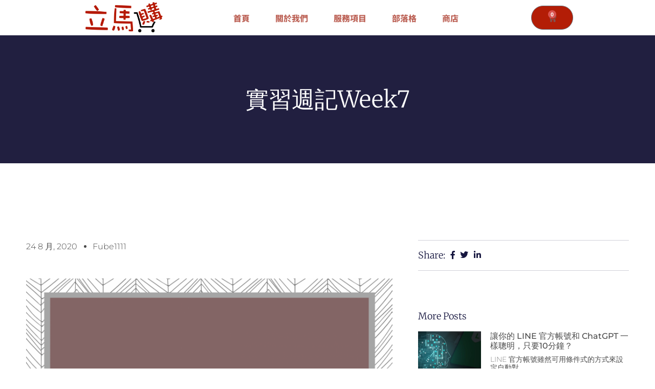

--- FILE ---
content_type: text/html; charset=UTF-8
request_url: https://www.liva.tw/intern-wen-weekly-journal-for-week7/
body_size: 26790
content:
<!doctype html>
<html lang="zh-TW" prefix="og: https://ogp.me/ns#">
<head>
	<meta charset="UTF-8">
	<meta name="viewport" content="width=device-width, initial-scale=1">
	<link rel="profile" href="https://gmpg.org/xfn/11">
		<script type="text/javascript">function theChampLoadEvent(e){var t=window.onload;if(typeof window.onload!="function"){window.onload=e}else{window.onload=function(){t();e()}}}</script>
		<script type="text/javascript">var theChampDefaultLang = 'zh_TW', theChampCloseIconPath = 'https://www.liva.tw/wp-content/plugins/super-socializer/images/close.png';</script>
		<script>var theChampSiteUrl = 'https://www.liva.tw', theChampVerified = 0, theChampEmailPopup = 0, heateorSsMoreSharePopupSearchText = 'Search';</script>
			<script>var theChampLoadingImgPath = 'https://www.liva.tw/wp-content/plugins/super-socializer/images/ajax_loader.gif'; var theChampAjaxUrl = 'https://www.liva.tw/wp-admin/admin-ajax.php'; var theChampRedirectionUrl = 'https://www.liva.tw/intern-wen-weekly-journal-for-week7/'; var theChampRegRedirectionUrl = 'https://www.liva.tw/wp-admin/'; </script>
				<script> var theChampFBKey = '145529959362864', theChampSameTabLogin = '0', theChampVerified = 0; var theChampAjaxUrl = 'https://www.liva.tw/wp-admin/admin-ajax.php'; var theChampPopupTitle = ''; var theChampEmailPopup = 0; var theChampEmailAjaxUrl = 'https://www.liva.tw/wp-admin/admin-ajax.php'; var theChampEmailPopupTitle = ''; var theChampEmailPopupErrorMsg = ''; var theChampEmailPopupUniqueId = ''; var theChampEmailPopupVerifyMessage = ''; var theChampSteamAuthUrl = ""; var theChampCurrentPageUrl = 'https%3A%2F%2Fwww.liva.tw%2Fintern-wen-weekly-journal-for-week7%2F';  var heateorMSEnabled = 0, theChampTwitterAuthUrl = theChampSiteUrl + "?SuperSocializerAuth=Twitter&super_socializer_redirect_to=" + theChampCurrentPageUrl, theChampLineAuthUrl = theChampSiteUrl + "?SuperSocializerAuth=Line&super_socializer_redirect_to=" + theChampCurrentPageUrl, theChampLiveAuthUrl = theChampSiteUrl + "?SuperSocializerAuth=Live&super_socializer_redirect_to=" + theChampCurrentPageUrl, theChampFacebookAuthUrl = theChampSiteUrl + "?SuperSocializerAuth=Facebook&super_socializer_redirect_to=" + theChampCurrentPageUrl, theChampYahooAuthUrl = theChampSiteUrl + "?SuperSocializerAuth=Yahoo&super_socializer_redirect_to=" + theChampCurrentPageUrl, theChampGoogleAuthUrl = theChampSiteUrl + "?SuperSocializerAuth=Google&super_socializer_redirect_to=" + theChampCurrentPageUrl, theChampYoutubeAuthUrl = theChampSiteUrl + "?SuperSocializerAuth=Youtube&super_socializer_redirect_to=" + theChampCurrentPageUrl, theChampVkontakteAuthUrl = theChampSiteUrl + "?SuperSocializerAuth=Vkontakte&super_socializer_redirect_to=" + theChampCurrentPageUrl, theChampLinkedinAuthUrl = theChampSiteUrl + "?SuperSocializerAuth=Linkedin&super_socializer_redirect_to=" + theChampCurrentPageUrl, theChampInstagramAuthUrl = theChampSiteUrl + "?SuperSocializerAuth=Instagram&super_socializer_redirect_to=" + theChampCurrentPageUrl, theChampWordpressAuthUrl = theChampSiteUrl + "?SuperSocializerAuth=Wordpress&super_socializer_redirect_to=" + theChampCurrentPageUrl, theChampDribbbleAuthUrl = theChampSiteUrl + "?SuperSocializerAuth=Dribbble&super_socializer_redirect_to=" + theChampCurrentPageUrl, theChampGithubAuthUrl = theChampSiteUrl + "?SuperSocializerAuth=Github&super_socializer_redirect_to=" + theChampCurrentPageUrl, theChampSpotifyAuthUrl = theChampSiteUrl + "?SuperSocializerAuth=Spotify&super_socializer_redirect_to=" + theChampCurrentPageUrl, theChampKakaoAuthUrl = theChampSiteUrl + "?SuperSocializerAuth=Kakao&super_socializer_redirect_to=" + theChampCurrentPageUrl, theChampTwitchAuthUrl = theChampSiteUrl + "?SuperSocializerAuth=Twitch&super_socializer_redirect_to=" + theChampCurrentPageUrl, theChampRedditAuthUrl = theChampSiteUrl + "?SuperSocializerAuth=Reddit&super_socializer_redirect_to=" + theChampCurrentPageUrl, theChampDisqusAuthUrl = theChampSiteUrl + "?SuperSocializerAuth=Disqus&super_socializer_redirect_to=" + theChampCurrentPageUrl, theChampDropboxAuthUrl = theChampSiteUrl + "?SuperSocializerAuth=Dropbox&super_socializer_redirect_to=" + theChampCurrentPageUrl, theChampFoursquareAuthUrl = theChampSiteUrl + "?SuperSocializerAuth=Foursquare&super_socializer_redirect_to=" + theChampCurrentPageUrl, theChampAmazonAuthUrl = theChampSiteUrl + "?SuperSocializerAuth=Amazon&super_socializer_redirect_to=" + theChampCurrentPageUrl, theChampStackoverflowAuthUrl = theChampSiteUrl + "?SuperSocializerAuth=Stackoverflow&super_socializer_redirect_to=" + theChampCurrentPageUrl, theChampDiscordAuthUrl = theChampSiteUrl + "?SuperSocializerAuth=Discord&super_socializer_redirect_to=" + theChampCurrentPageUrl, theChampMailruAuthUrl = theChampSiteUrl + "?SuperSocializerAuth=Mailru&super_socializer_redirect_to=" + theChampCurrentPageUrl, theChampYandexAuthUrl = theChampSiteUrl + "?SuperSocializerAuth=Yandex&super_socializer_redirect_to=" + theChampCurrentPageUrl; theChampOdnoklassnikiAuthUrl = theChampSiteUrl + "?SuperSocializerAuth=Odnoklassniki&super_socializer_redirect_to=" + theChampCurrentPageUrl;</script>
			<style type="text/css">
						.the_champ_button_instagram span.the_champ_svg,a.the_champ_instagram span.the_champ_svg{background:radial-gradient(circle at 30% 107%,#fdf497 0,#fdf497 5%,#fd5949 45%,#d6249f 60%,#285aeb 90%)}
					.the_champ_horizontal_sharing .the_champ_svg,.heateor_ss_standard_follow_icons_container .the_champ_svg{
					color: #fff;
				border-width: 0px;
		border-style: solid;
		border-color: transparent;
	}
		.the_champ_horizontal_sharing .theChampTCBackground{
		color:#666;
	}
		.the_champ_horizontal_sharing span.the_champ_svg:hover,.heateor_ss_standard_follow_icons_container span.the_champ_svg:hover{
				border-color: transparent;
	}
		.the_champ_vertical_sharing span.the_champ_svg,.heateor_ss_floating_follow_icons_container span.the_champ_svg{
					color: #fff;
				border-width: 0px;
		border-style: solid;
		border-color: transparent;
	}
		.the_champ_vertical_sharing .theChampTCBackground{
		color:#666;
	}
		.the_champ_vertical_sharing span.the_champ_svg:hover,.heateor_ss_floating_follow_icons_container span.the_champ_svg:hover{
						border-color: transparent;
		}
	@media screen and (max-width:783px){.the_champ_vertical_sharing{display:none!important}}div.heateor_ss_mobile_footer{display:none;}@media screen and (max-width:783px){div.the_champ_bottom_sharing div.the_champ_sharing_ul .theChampTCBackground{width:100%!important;background-color:white}div.the_champ_bottom_sharing{width:100%!important;left:0!important;}div.the_champ_bottom_sharing a{width:11.111111111111% !important;margin:0!important;padding:0!important;}div.the_champ_bottom_sharing .the_champ_svg{width:100%!important;}div.the_champ_bottom_sharing div.theChampTotalShareCount{font-size:.7em!important;line-height:28px!important}div.the_champ_bottom_sharing div.theChampTotalShareText{font-size:.5em!important;line-height:0px!important}div.heateor_ss_mobile_footer{display:block;height:40px;}.the_champ_bottom_sharing{padding:0!important;display:block!important;width: auto!important;bottom:-2px!important;top: auto!important;}.the_champ_bottom_sharing .the_champ_square_count{line-height: inherit;}.the_champ_bottom_sharing .theChampSharingArrow{display:none;}.the_champ_bottom_sharing .theChampTCBackground{margin-right: 1.1em !important}}div.the_champ_social_login_title,div.the_champ_login_container{text-align:center}ul.the_champ_login_ul{width:100%;text-align:center;}div.the_champ_login_container ul.the_champ_login_ul li{float:none!important;display:inline-block;}</style>
	
<!-- Google Tag Manager for WordPress by gtm4wp.com -->
<script data-cfasync="false" data-pagespeed-no-defer>
	var gtm4wp_datalayer_name = "dataLayer";
	var dataLayer = dataLayer || [];
	const gtm4wp_use_sku_instead = 0;
	const gtm4wp_currency = 'TWD';
	const gtm4wp_product_per_impression = 10;
	const gtm4wp_clear_ecommerce = false;
	const gtm4wp_datalayer_max_timeout = 2000;
</script>
<!-- End Google Tag Manager for WordPress by gtm4wp.com -->
<!-- Search Engine Optimization by Rank Math - https://rankmath.com/ -->
<title>實習週記Week7 | 立馬購</title>
<meta name="description" content="沒錯~我們這次的活動名稱就叫「馬的開學季」，哈哈哈哈這個名稱是不是很有趣啊??因為我們的目標族群是18-24歲的大學生，所以選用比較詼諧有趣的方式來呈現，「馬的」聽起來就像是學生在抱怨不想開學的語氣?，而標語則是「不想開學，我說了蒜！」，選用「蒜」是想要表達學生不想面對現實，想要繼續耍賴裝蒜的心情。"/>
<meta name="robots" content="follow, index, max-snippet:-1, max-video-preview:-1, max-image-preview:large"/>
<link rel="canonical" href="https://www.liva.tw/intern-wen-weekly-journal-for-week7/" />
<meta property="og:locale" content="zh_TW" />
<meta property="og:type" content="article" />
<meta property="og:title" content="實習週記Week7 | 立馬購" />
<meta property="og:description" content="沒錯~我們這次的活動名稱就叫「馬的開學季」，哈哈哈哈這個名稱是不是很有趣啊??因為我們的目標族群是18-24歲的大學生，所以選用比較詼諧有趣的方式來呈現，「馬的」聽起來就像是學生在抱怨不想開學的語氣?，而標語則是「不想開學，我說了蒜！」，選用「蒜」是想要表達學生不想面對現實，想要繼續耍賴裝蒜的心情。" />
<meta property="og:url" content="https://www.liva.tw/intern-wen-weekly-journal-for-week7/" />
<meta property="og:site_name" content="立馬購" />
<meta property="article:publisher" content="https://www.facebook.com/livago.tw" />
<meta property="article:section" content="實習週記" />
<meta property="og:updated_time" content="2020-08-24T09:17:44+08:00" />
<meta property="og:image" content="https://www.liva.tw/wp-content/uploads/2020/08/週記7.png" />
<meta property="og:image:secure_url" content="https://www.liva.tw/wp-content/uploads/2020/08/週記7.png" />
<meta property="og:image:width" content="1747" />
<meta property="og:image:height" content="1240" />
<meta property="og:image:alt" content="實習週記Week7" />
<meta property="og:image:type" content="image/png" />
<meta property="article:published_time" content="2020-08-24T09:17:43+08:00" />
<meta property="article:modified_time" content="2020-08-24T09:17:44+08:00" />
<meta name="twitter:card" content="summary_large_image" />
<meta name="twitter:title" content="實習週記Week7 | 立馬購" />
<meta name="twitter:description" content="沒錯~我們這次的活動名稱就叫「馬的開學季」，哈哈哈哈這個名稱是不是很有趣啊??因為我們的目標族群是18-24歲的大學生，所以選用比較詼諧有趣的方式來呈現，「馬的」聽起來就像是學生在抱怨不想開學的語氣?，而標語則是「不想開學，我說了蒜！」，選用「蒜」是想要表達學生不想面對現實，想要繼續耍賴裝蒜的心情。" />
<meta name="twitter:image" content="https://www.liva.tw/wp-content/uploads/2020/08/週記7.png" />
<meta name="twitter:label1" content="Written by" />
<meta name="twitter:data1" content="fube1111" />
<meta name="twitter:label2" content="Time to read" />
<meta name="twitter:data2" content="Less than a minute" />
<script type="application/ld+json" class="rank-math-schema">{"@context":"https://schema.org","@graph":[{"@type":"Place","@id":"https://www.liva.tw/#place","address":{"@type":"PostalAddress","streetAddress":"\u91cd\u65b0\u8def\u4e8c\u6bb578\u865f6\u6a13","addressLocality":"\u4e09\u91cd\u5340","addressRegion":"\u65b0\u5317\u5e02","postalCode":"241","addressCountry":"\u53f0\u7063"}},{"@type":["LocalBusiness","Organization"],"@id":"https://www.liva.tw/#organization","name":"\u7acb\u99ac\u8cfc \u4e09\u91cd\u5009","url":"https://www.liva.tw","sameAs":["https://www.facebook.com/livago.tw"],"email":"service@liva.tw","address":{"@type":"PostalAddress","streetAddress":"\u91cd\u65b0\u8def\u4e8c\u6bb578\u865f6\u6a13","addressLocality":"\u4e09\u91cd\u5340","addressRegion":"\u65b0\u5317\u5e02","postalCode":"241","addressCountry":"\u53f0\u7063"},"logo":{"@type":"ImageObject","@id":"https://www.liva.tw/#logo","url":"https://www.liva.tw/wp-content/uploads/2019/08/liva-go-7.png","contentUrl":"https://www.liva.tw/wp-content/uploads/2019/08/liva-go-7.png","caption":"\u7acb\u99ac\u8cfc","inLanguage":"zh-TW","width":"400","height":"170"},"openingHours":["Monday,Tuesday,Wednesday,Thursday,Friday 09:00-17:00"],"location":{"@id":"https://www.liva.tw/#place"},"image":{"@id":"https://www.liva.tw/#logo"},"telephone":"02-25520975"},{"@type":"WebSite","@id":"https://www.liva.tw/#website","url":"https://www.liva.tw","name":"\u7acb\u99ac\u8cfc","publisher":{"@id":"https://www.liva.tw/#organization"},"inLanguage":"zh-TW"},{"@type":"ImageObject","@id":"https://www.liva.tw/wp-content/uploads/2020/08/\u9031\u8a187.png","url":"https://www.liva.tw/wp-content/uploads/2020/08/\u9031\u8a187.png","width":"1747","height":"1240","inLanguage":"zh-TW"},{"@type":"WebPage","@id":"https://www.liva.tw/intern-wen-weekly-journal-for-week7/#webpage","url":"https://www.liva.tw/intern-wen-weekly-journal-for-week7/","name":"\u5be6\u7fd2\u9031\u8a18Week7 | \u7acb\u99ac\u8cfc","datePublished":"2020-08-24T09:17:43+08:00","dateModified":"2020-08-24T09:17:44+08:00","isPartOf":{"@id":"https://www.liva.tw/#website"},"primaryImageOfPage":{"@id":"https://www.liva.tw/wp-content/uploads/2020/08/\u9031\u8a187.png"},"inLanguage":"zh-TW"},{"@type":"Person","@id":"https://www.liva.tw/author/fube1111/","name":"fube1111","url":"https://www.liva.tw/author/fube1111/","image":{"@type":"ImageObject","@id":"https://secure.gravatar.com/avatar/3354ed486286f6a362a7da2edad85917928f10b96739727507228286ca8f608d?s=96&amp;d=mm&amp;r=g","url":"https://secure.gravatar.com/avatar/3354ed486286f6a362a7da2edad85917928f10b96739727507228286ca8f608d?s=96&amp;d=mm&amp;r=g","caption":"fube1111","inLanguage":"zh-TW"},"worksFor":{"@id":"https://www.liva.tw/#organization"}},{"@type":"BlogPosting","headline":"\u5be6\u7fd2\u9031\u8a18Week7 | \u7acb\u99ac\u8cfc","datePublished":"2020-08-24T09:17:43+08:00","dateModified":"2020-08-24T09:17:44+08:00","articleSection":"\u5be6\u7fd2\u9031\u8a18","author":{"@id":"https://www.liva.tw/author/fube1111/","name":"fube1111"},"publisher":{"@id":"https://www.liva.tw/#organization"},"description":"\u6c92\u932f~\u6211\u5011\u9019\u6b21\u7684\u6d3b\u52d5\u540d\u7a31\u5c31\u53eb\u300c\u99ac\u7684\u958b\u5b78\u5b63\u300d\uff0c\u54c8\u54c8\u54c8\u54c8\u9019\u500b\u540d\u7a31\u662f\u4e0d\u662f\u5f88\u6709\u8da3\u554a??\u56e0\u70ba\u6211\u5011\u7684\u76ee\u6a19\u65cf\u7fa4\u662f18-24\u6b72\u7684\u5927\u5b78\u751f\uff0c\u6240\u4ee5\u9078\u7528\u6bd4\u8f03\u8a7c\u8ae7\u6709\u8da3\u7684\u65b9\u5f0f\u4f86\u5448\u73fe\uff0c\u300c\u99ac\u7684\u300d\u807d\u8d77\u4f86\u5c31\u50cf\u662f\u5b78\u751f\u5728\u62b1\u6028\u4e0d\u60f3\u958b\u5b78\u7684\u8a9e\u6c23?\uff0c\u800c\u6a19\u8a9e\u5247\u662f\u300c\u4e0d\u60f3\u958b\u5b78\uff0c\u6211\u8aaa\u4e86\u849c\uff01\u300d\uff0c\u9078\u7528\u300c\u849c\u300d\u662f\u60f3\u8981\u8868\u9054\u5b78\u751f\u4e0d\u60f3\u9762\u5c0d\u73fe\u5be6\uff0c\u60f3\u8981\u7e7c\u7e8c\u800d\u8cf4\u88dd\u849c\u7684\u5fc3\u60c5\u3002","name":"\u5be6\u7fd2\u9031\u8a18Week7 | \u7acb\u99ac\u8cfc","@id":"https://www.liva.tw/intern-wen-weekly-journal-for-week7/#richSnippet","isPartOf":{"@id":"https://www.liva.tw/intern-wen-weekly-journal-for-week7/#webpage"},"image":{"@id":"https://www.liva.tw/wp-content/uploads/2020/08/\u9031\u8a187.png"},"inLanguage":"zh-TW","mainEntityOfPage":{"@id":"https://www.liva.tw/intern-wen-weekly-journal-for-week7/#webpage"}}]}</script>
<!-- /Rank Math WordPress SEO plugin -->

<link rel='dns-prefetch' href='//cdnjs.cloudflare.com' />
<link rel='dns-prefetch' href='//capi-automation.s3.us-east-2.amazonaws.com' />
<link rel="alternate" type="application/rss+xml" title="訂閱《立馬購》&raquo; 資訊提供" href="https://www.liva.tw/feed/" />
<link rel="alternate" type="application/rss+xml" title="訂閱《立馬購》&raquo; 留言的資訊提供" href="https://www.liva.tw/comments/feed/" />
<link rel="alternate" type="application/rss+xml" title="訂閱《立馬購 》&raquo;〈實習週記Week7〉留言的資訊提供" href="https://www.liva.tw/intern-wen-weekly-journal-for-week7/feed/" />
<link rel="alternate" title="oEmbed (JSON)" type="application/json+oembed" href="https://www.liva.tw/wp-json/oembed/1.0/embed?url=https%3A%2F%2Fwww.liva.tw%2Fintern-wen-weekly-journal-for-week7%2F" />
<link rel="alternate" title="oEmbed (XML)" type="text/xml+oembed" href="https://www.liva.tw/wp-json/oembed/1.0/embed?url=https%3A%2F%2Fwww.liva.tw%2Fintern-wen-weekly-journal-for-week7%2F&#038;format=xml" />
<style id='wp-img-auto-sizes-contain-inline-css'>
img:is([sizes=auto i],[sizes^="auto," i]){contain-intrinsic-size:3000px 1500px}
/*# sourceURL=wp-img-auto-sizes-contain-inline-css */
</style>
<link rel='stylesheet' id='swiper-css' href='https://www.liva.tw/wp-content/plugins/elementor/assets/lib/swiper/v8/css/swiper.min.css?ver=8.4.5' media='all' />
<link rel='stylesheet' id='e-swiper-css' href='https://www.liva.tw/wp-content/plugins/elementor/assets/css/conditionals/e-swiper.min.css?ver=3.34.2' media='all' />
<link rel='stylesheet' id='elementor-icons-shared-0-css' href='https://www.liva.tw/wp-content/plugins/elementor/assets/lib/font-awesome/css/fontawesome.min.css?ver=5.15.3' media='all' />
<link rel='stylesheet' id='elementor-icons-fa-solid-css' href='https://www.liva.tw/wp-content/plugins/elementor/assets/lib/font-awesome/css/solid.min.css?ver=5.15.3' media='all' />
<style id='wp-emoji-styles-inline-css'>

	img.wp-smiley, img.emoji {
		display: inline !important;
		border: none !important;
		box-shadow: none !important;
		height: 1em !important;
		width: 1em !important;
		margin: 0 0.07em !important;
		vertical-align: -0.1em !important;
		background: none !important;
		padding: 0 !important;
	}
/*# sourceURL=wp-emoji-styles-inline-css */
</style>
<link rel='stylesheet' id='wp-block-library-css' href='https://www.liva.tw/wp-includes/css/dist/block-library/style.min.css?ver=6.9' media='all' />
<link rel='stylesheet' id='jet-engine-frontend-css' href='https://www.liva.tw/wp-content/plugins/jet-engine/assets/css/frontend.css?ver=3.8.2.1' media='all' />
<style id='global-styles-inline-css'>
:root{--wp--preset--aspect-ratio--square: 1;--wp--preset--aspect-ratio--4-3: 4/3;--wp--preset--aspect-ratio--3-4: 3/4;--wp--preset--aspect-ratio--3-2: 3/2;--wp--preset--aspect-ratio--2-3: 2/3;--wp--preset--aspect-ratio--16-9: 16/9;--wp--preset--aspect-ratio--9-16: 9/16;--wp--preset--color--black: #000000;--wp--preset--color--cyan-bluish-gray: #abb8c3;--wp--preset--color--white: #ffffff;--wp--preset--color--pale-pink: #f78da7;--wp--preset--color--vivid-red: #cf2e2e;--wp--preset--color--luminous-vivid-orange: #ff6900;--wp--preset--color--luminous-vivid-amber: #fcb900;--wp--preset--color--light-green-cyan: #7bdcb5;--wp--preset--color--vivid-green-cyan: #00d084;--wp--preset--color--pale-cyan-blue: #8ed1fc;--wp--preset--color--vivid-cyan-blue: #0693e3;--wp--preset--color--vivid-purple: #9b51e0;--wp--preset--gradient--vivid-cyan-blue-to-vivid-purple: linear-gradient(135deg,rgb(6,147,227) 0%,rgb(155,81,224) 100%);--wp--preset--gradient--light-green-cyan-to-vivid-green-cyan: linear-gradient(135deg,rgb(122,220,180) 0%,rgb(0,208,130) 100%);--wp--preset--gradient--luminous-vivid-amber-to-luminous-vivid-orange: linear-gradient(135deg,rgb(252,185,0) 0%,rgb(255,105,0) 100%);--wp--preset--gradient--luminous-vivid-orange-to-vivid-red: linear-gradient(135deg,rgb(255,105,0) 0%,rgb(207,46,46) 100%);--wp--preset--gradient--very-light-gray-to-cyan-bluish-gray: linear-gradient(135deg,rgb(238,238,238) 0%,rgb(169,184,195) 100%);--wp--preset--gradient--cool-to-warm-spectrum: linear-gradient(135deg,rgb(74,234,220) 0%,rgb(151,120,209) 20%,rgb(207,42,186) 40%,rgb(238,44,130) 60%,rgb(251,105,98) 80%,rgb(254,248,76) 100%);--wp--preset--gradient--blush-light-purple: linear-gradient(135deg,rgb(255,206,236) 0%,rgb(152,150,240) 100%);--wp--preset--gradient--blush-bordeaux: linear-gradient(135deg,rgb(254,205,165) 0%,rgb(254,45,45) 50%,rgb(107,0,62) 100%);--wp--preset--gradient--luminous-dusk: linear-gradient(135deg,rgb(255,203,112) 0%,rgb(199,81,192) 50%,rgb(65,88,208) 100%);--wp--preset--gradient--pale-ocean: linear-gradient(135deg,rgb(255,245,203) 0%,rgb(182,227,212) 50%,rgb(51,167,181) 100%);--wp--preset--gradient--electric-grass: linear-gradient(135deg,rgb(202,248,128) 0%,rgb(113,206,126) 100%);--wp--preset--gradient--midnight: linear-gradient(135deg,rgb(2,3,129) 0%,rgb(40,116,252) 100%);--wp--preset--font-size--small: 13px;--wp--preset--font-size--medium: 20px;--wp--preset--font-size--large: 36px;--wp--preset--font-size--x-large: 42px;--wp--preset--spacing--20: 0.44rem;--wp--preset--spacing--30: 0.67rem;--wp--preset--spacing--40: 1rem;--wp--preset--spacing--50: 1.5rem;--wp--preset--spacing--60: 2.25rem;--wp--preset--spacing--70: 3.38rem;--wp--preset--spacing--80: 5.06rem;--wp--preset--shadow--natural: 6px 6px 9px rgba(0, 0, 0, 0.2);--wp--preset--shadow--deep: 12px 12px 50px rgba(0, 0, 0, 0.4);--wp--preset--shadow--sharp: 6px 6px 0px rgba(0, 0, 0, 0.2);--wp--preset--shadow--outlined: 6px 6px 0px -3px rgb(255, 255, 255), 6px 6px rgb(0, 0, 0);--wp--preset--shadow--crisp: 6px 6px 0px rgb(0, 0, 0);}:root { --wp--style--global--content-size: 800px;--wp--style--global--wide-size: 1200px; }:where(body) { margin: 0; }.wp-site-blocks > .alignleft { float: left; margin-right: 2em; }.wp-site-blocks > .alignright { float: right; margin-left: 2em; }.wp-site-blocks > .aligncenter { justify-content: center; margin-left: auto; margin-right: auto; }:where(.wp-site-blocks) > * { margin-block-start: 24px; margin-block-end: 0; }:where(.wp-site-blocks) > :first-child { margin-block-start: 0; }:where(.wp-site-blocks) > :last-child { margin-block-end: 0; }:root { --wp--style--block-gap: 24px; }:root :where(.is-layout-flow) > :first-child{margin-block-start: 0;}:root :where(.is-layout-flow) > :last-child{margin-block-end: 0;}:root :where(.is-layout-flow) > *{margin-block-start: 24px;margin-block-end: 0;}:root :where(.is-layout-constrained) > :first-child{margin-block-start: 0;}:root :where(.is-layout-constrained) > :last-child{margin-block-end: 0;}:root :where(.is-layout-constrained) > *{margin-block-start: 24px;margin-block-end: 0;}:root :where(.is-layout-flex){gap: 24px;}:root :where(.is-layout-grid){gap: 24px;}.is-layout-flow > .alignleft{float: left;margin-inline-start: 0;margin-inline-end: 2em;}.is-layout-flow > .alignright{float: right;margin-inline-start: 2em;margin-inline-end: 0;}.is-layout-flow > .aligncenter{margin-left: auto !important;margin-right: auto !important;}.is-layout-constrained > .alignleft{float: left;margin-inline-start: 0;margin-inline-end: 2em;}.is-layout-constrained > .alignright{float: right;margin-inline-start: 2em;margin-inline-end: 0;}.is-layout-constrained > .aligncenter{margin-left: auto !important;margin-right: auto !important;}.is-layout-constrained > :where(:not(.alignleft):not(.alignright):not(.alignfull)){max-width: var(--wp--style--global--content-size);margin-left: auto !important;margin-right: auto !important;}.is-layout-constrained > .alignwide{max-width: var(--wp--style--global--wide-size);}body .is-layout-flex{display: flex;}.is-layout-flex{flex-wrap: wrap;align-items: center;}.is-layout-flex > :is(*, div){margin: 0;}body .is-layout-grid{display: grid;}.is-layout-grid > :is(*, div){margin: 0;}body{padding-top: 0px;padding-right: 0px;padding-bottom: 0px;padding-left: 0px;}a:where(:not(.wp-element-button)){text-decoration: underline;}:root :where(.wp-element-button, .wp-block-button__link){background-color: #32373c;border-width: 0;color: #fff;font-family: inherit;font-size: inherit;font-style: inherit;font-weight: inherit;letter-spacing: inherit;line-height: inherit;padding-top: calc(0.667em + 2px);padding-right: calc(1.333em + 2px);padding-bottom: calc(0.667em + 2px);padding-left: calc(1.333em + 2px);text-decoration: none;text-transform: inherit;}.has-black-color{color: var(--wp--preset--color--black) !important;}.has-cyan-bluish-gray-color{color: var(--wp--preset--color--cyan-bluish-gray) !important;}.has-white-color{color: var(--wp--preset--color--white) !important;}.has-pale-pink-color{color: var(--wp--preset--color--pale-pink) !important;}.has-vivid-red-color{color: var(--wp--preset--color--vivid-red) !important;}.has-luminous-vivid-orange-color{color: var(--wp--preset--color--luminous-vivid-orange) !important;}.has-luminous-vivid-amber-color{color: var(--wp--preset--color--luminous-vivid-amber) !important;}.has-light-green-cyan-color{color: var(--wp--preset--color--light-green-cyan) !important;}.has-vivid-green-cyan-color{color: var(--wp--preset--color--vivid-green-cyan) !important;}.has-pale-cyan-blue-color{color: var(--wp--preset--color--pale-cyan-blue) !important;}.has-vivid-cyan-blue-color{color: var(--wp--preset--color--vivid-cyan-blue) !important;}.has-vivid-purple-color{color: var(--wp--preset--color--vivid-purple) !important;}.has-black-background-color{background-color: var(--wp--preset--color--black) !important;}.has-cyan-bluish-gray-background-color{background-color: var(--wp--preset--color--cyan-bluish-gray) !important;}.has-white-background-color{background-color: var(--wp--preset--color--white) !important;}.has-pale-pink-background-color{background-color: var(--wp--preset--color--pale-pink) !important;}.has-vivid-red-background-color{background-color: var(--wp--preset--color--vivid-red) !important;}.has-luminous-vivid-orange-background-color{background-color: var(--wp--preset--color--luminous-vivid-orange) !important;}.has-luminous-vivid-amber-background-color{background-color: var(--wp--preset--color--luminous-vivid-amber) !important;}.has-light-green-cyan-background-color{background-color: var(--wp--preset--color--light-green-cyan) !important;}.has-vivid-green-cyan-background-color{background-color: var(--wp--preset--color--vivid-green-cyan) !important;}.has-pale-cyan-blue-background-color{background-color: var(--wp--preset--color--pale-cyan-blue) !important;}.has-vivid-cyan-blue-background-color{background-color: var(--wp--preset--color--vivid-cyan-blue) !important;}.has-vivid-purple-background-color{background-color: var(--wp--preset--color--vivid-purple) !important;}.has-black-border-color{border-color: var(--wp--preset--color--black) !important;}.has-cyan-bluish-gray-border-color{border-color: var(--wp--preset--color--cyan-bluish-gray) !important;}.has-white-border-color{border-color: var(--wp--preset--color--white) !important;}.has-pale-pink-border-color{border-color: var(--wp--preset--color--pale-pink) !important;}.has-vivid-red-border-color{border-color: var(--wp--preset--color--vivid-red) !important;}.has-luminous-vivid-orange-border-color{border-color: var(--wp--preset--color--luminous-vivid-orange) !important;}.has-luminous-vivid-amber-border-color{border-color: var(--wp--preset--color--luminous-vivid-amber) !important;}.has-light-green-cyan-border-color{border-color: var(--wp--preset--color--light-green-cyan) !important;}.has-vivid-green-cyan-border-color{border-color: var(--wp--preset--color--vivid-green-cyan) !important;}.has-pale-cyan-blue-border-color{border-color: var(--wp--preset--color--pale-cyan-blue) !important;}.has-vivid-cyan-blue-border-color{border-color: var(--wp--preset--color--vivid-cyan-blue) !important;}.has-vivid-purple-border-color{border-color: var(--wp--preset--color--vivid-purple) !important;}.has-vivid-cyan-blue-to-vivid-purple-gradient-background{background: var(--wp--preset--gradient--vivid-cyan-blue-to-vivid-purple) !important;}.has-light-green-cyan-to-vivid-green-cyan-gradient-background{background: var(--wp--preset--gradient--light-green-cyan-to-vivid-green-cyan) !important;}.has-luminous-vivid-amber-to-luminous-vivid-orange-gradient-background{background: var(--wp--preset--gradient--luminous-vivid-amber-to-luminous-vivid-orange) !important;}.has-luminous-vivid-orange-to-vivid-red-gradient-background{background: var(--wp--preset--gradient--luminous-vivid-orange-to-vivid-red) !important;}.has-very-light-gray-to-cyan-bluish-gray-gradient-background{background: var(--wp--preset--gradient--very-light-gray-to-cyan-bluish-gray) !important;}.has-cool-to-warm-spectrum-gradient-background{background: var(--wp--preset--gradient--cool-to-warm-spectrum) !important;}.has-blush-light-purple-gradient-background{background: var(--wp--preset--gradient--blush-light-purple) !important;}.has-blush-bordeaux-gradient-background{background: var(--wp--preset--gradient--blush-bordeaux) !important;}.has-luminous-dusk-gradient-background{background: var(--wp--preset--gradient--luminous-dusk) !important;}.has-pale-ocean-gradient-background{background: var(--wp--preset--gradient--pale-ocean) !important;}.has-electric-grass-gradient-background{background: var(--wp--preset--gradient--electric-grass) !important;}.has-midnight-gradient-background{background: var(--wp--preset--gradient--midnight) !important;}.has-small-font-size{font-size: var(--wp--preset--font-size--small) !important;}.has-medium-font-size{font-size: var(--wp--preset--font-size--medium) !important;}.has-large-font-size{font-size: var(--wp--preset--font-size--large) !important;}.has-x-large-font-size{font-size: var(--wp--preset--font-size--x-large) !important;}
:root :where(.wp-block-pullquote){font-size: 1.5em;line-height: 1.6;}
/*# sourceURL=global-styles-inline-css */
</style>
<link rel='stylesheet' id='woocommerce-layout-css' href='https://www.liva.tw/wp-content/plugins/woocommerce/assets/css/woocommerce-layout.css?ver=10.4.3' media='all' />
<link rel='stylesheet' id='woocommerce-smallscreen-css' href='https://www.liva.tw/wp-content/plugins/woocommerce/assets/css/woocommerce-smallscreen.css?ver=10.4.3' media='only screen and (max-width: 768px)' />
<link rel='stylesheet' id='woocommerce-general-css' href='https://www.liva.tw/wp-content/plugins/woocommerce/assets/css/woocommerce.css?ver=10.4.3' media='all' />
<style id='woocommerce-inline-inline-css'>
.woocommerce form .form-row .required { visibility: visible; }
/*# sourceURL=woocommerce-inline-inline-css */
</style>
<link rel='stylesheet' id='woomp-css' href='https://www.liva.tw/wp-content/plugins/woomp/public/css/woomp-public.css?ver=3.4.49' media='all' />
<link rel='stylesheet' id='woomp-main-css' href='https://www.liva.tw/wp-content/plugins/woomp/admin/css/main.min.css?ver=3.4.49' media='all' />
<link rel='stylesheet' id='card-css' href='https://www.liva.tw/wp-content/plugins/woomp/includes/payuni/assets/card.css?ver=1.0.7' media='all' />
<link rel='stylesheet' id='hello-elementor-css' href='https://www.liva.tw/wp-content/themes/hello-elementor/assets/css/reset.css?ver=3.4.5' media='all' />
<link rel='stylesheet' id='hello-elementor-theme-style-css' href='https://www.liva.tw/wp-content/themes/hello-elementor/assets/css/theme.css?ver=3.4.5' media='all' />
<link rel='stylesheet' id='hello-elementor-header-footer-css' href='https://www.liva.tw/wp-content/themes/hello-elementor/assets/css/header-footer.css?ver=3.4.5' media='all' />
<link rel='stylesheet' id='jet-woo-builder-css' href='https://www.liva.tw/wp-content/plugins/jet-woo-builder/assets/css/frontend.css?ver=2.2.3' media='all' />
<style id='jet-woo-builder-inline-css'>
@font-face {
				font-family: "WooCommerce";
				font-weight: normal;
				font-style: normal;
				src: url("https://www.liva.tw/wp-content/plugins/woocommerce/assets/fonts/WooCommerce.eot");
				src: url("https://www.liva.tw/wp-content/plugins/woocommerce/assets/fonts/WooCommerce.eot?#iefix") format("embedded-opentype"),
					 url("https://www.liva.tw/wp-content/plugins/woocommerce/assets/fonts/WooCommerce.woff") format("woff"),
					 url("https://www.liva.tw/wp-content/plugins/woocommerce/assets/fonts/WooCommerce.ttf") format("truetype"),
					 url("https://www.liva.tw/wp-content/plugins/woocommerce/assets/fonts/WooCommerce.svg#WooCommerce") format("svg");
			}
/*# sourceURL=jet-woo-builder-inline-css */
</style>
<link rel='stylesheet' id='jet-woo-builder-frontend-font-css' href='https://www.liva.tw/wp-content/plugins/jet-woo-builder/assets/css/lib/jetwoobuilder-frontend-font/css/jetwoobuilder-frontend-font.css?ver=2.2.3' media='all' />
<link rel='stylesheet' id='elementor-frontend-css' href='https://www.liva.tw/wp-content/uploads/elementor/css/custom-frontend.min.css?ver=1768905418' media='all' />
<link rel='stylesheet' id='widget-image-css' href='https://www.liva.tw/wp-content/plugins/elementor/assets/css/widget-image.min.css?ver=3.34.2' media='all' />
<link rel='stylesheet' id='widget-nav-menu-css' href='https://www.liva.tw/wp-content/uploads/elementor/css/custom-pro-widget-nav-menu.min.css?ver=1768905419' media='all' />
<link rel='stylesheet' id='widget-woocommerce-menu-cart-css' href='https://www.liva.tw/wp-content/uploads/elementor/css/custom-pro-widget-woocommerce-menu-cart.min.css?ver=1768905419' media='all' />
<link rel='stylesheet' id='e-sticky-css' href='https://www.liva.tw/wp-content/plugins/elementor-pro/assets/css/modules/sticky.min.css?ver=3.34.1' media='all' />
<link rel='stylesheet' id='widget-image-box-css' href='https://www.liva.tw/wp-content/uploads/elementor/css/custom-widget-image-box.min.css?ver=1768905418' media='all' />
<link rel='stylesheet' id='widget-social-icons-css' href='https://www.liva.tw/wp-content/plugins/elementor/assets/css/widget-social-icons.min.css?ver=3.34.2' media='all' />
<link rel='stylesheet' id='e-apple-webkit-css' href='https://www.liva.tw/wp-content/uploads/elementor/css/custom-apple-webkit.min.css?ver=1768905418' media='all' />
<link rel='stylesheet' id='widget-heading-css' href='https://www.liva.tw/wp-content/plugins/elementor/assets/css/widget-heading.min.css?ver=3.34.2' media='all' />
<link rel='stylesheet' id='widget-icon-list-css' href='https://www.liva.tw/wp-content/uploads/elementor/css/custom-widget-icon-list.min.css?ver=1768905418' media='all' />
<link rel='stylesheet' id='widget-post-info-css' href='https://www.liva.tw/wp-content/plugins/elementor-pro/assets/css/widget-post-info.min.css?ver=3.34.1' media='all' />
<link rel='stylesheet' id='elementor-icons-fa-regular-css' href='https://www.liva.tw/wp-content/plugins/elementor/assets/lib/font-awesome/css/regular.min.css?ver=5.15.3' media='all' />
<link rel='stylesheet' id='widget-posts-css' href='https://www.liva.tw/wp-content/plugins/elementor-pro/assets/css/widget-posts.min.css?ver=3.34.1' media='all' />
<link rel='stylesheet' id='widget-form-css' href='https://www.liva.tw/wp-content/plugins/elementor-pro/assets/css/widget-form.min.css?ver=3.34.1' media='all' />
<link rel='stylesheet' id='widget-post-navigation-css' href='https://www.liva.tw/wp-content/plugins/elementor-pro/assets/css/widget-post-navigation.min.css?ver=3.34.1' media='all' />
<link rel='stylesheet' id='elementor-icons-css' href='https://www.liva.tw/wp-content/plugins/elementor/assets/lib/eicons/css/elementor-icons.min.css?ver=5.46.0' media='all' />
<link rel='stylesheet' id='elementor-post-6667-css' href='https://www.liva.tw/wp-content/uploads/elementor/css/post-6667.css?ver=1768905420' media='all' />
<link rel='stylesheet' id='elementor-post-6674-css' href='https://www.liva.tw/wp-content/uploads/elementor/css/post-6674.css?ver=1768905421' media='all' />
<link rel='stylesheet' id='elementor-post-6680-css' href='https://www.liva.tw/wp-content/uploads/elementor/css/post-6680.css?ver=1768905421' media='all' />
<link rel='stylesheet' id='elementor-post-6703-css' href='https://www.liva.tw/wp-content/uploads/elementor/css/post-6703.css?ver=1768906153' media='all' />
<link rel='stylesheet' id='dashicons-css' href='https://www.liva.tw/wp-includes/css/dashicons.min.css?ver=6.9' media='all' />
<link rel='stylesheet' id='thickbox-css' href='https://www.liva.tw/wp-includes/js/thickbox/thickbox.css?ver=6.9' media='all' />
<link rel='stylesheet' id='the_champ_frontend_css-css' href='https://www.liva.tw/wp-content/plugins/super-socializer/css/front.css?ver=7.14.5' media='all' />
<link rel='stylesheet' id='hello-elementor-child-style-css' href='https://www.liva.tw/wp-content/themes/hello-theme-child-master/style.css?ver=2.0.0' media='all' />
<link rel='stylesheet' id='jquery-chosen-css' href='https://www.liva.tw/wp-content/plugins/jet-search/assets/lib/chosen/chosen.min.css?ver=1.8.7' media='all' />
<link rel='stylesheet' id='jet-search-css' href='https://www.liva.tw/wp-content/plugins/jet-search/assets/css/jet-search.css?ver=3.5.16.1' media='all' />
<link rel='stylesheet' id='elementor-gf-local-notosanstc-css' href='https://www.liva.tw/wp-content/uploads/elementor/google-fonts/css/notosanstc.css?ver=1744901238' media='all' />
<link rel='stylesheet' id='elementor-gf-local-poppins-css' href='https://www.liva.tw/wp-content/uploads/elementor/google-fonts/css/poppins.css?ver=1744901240' media='all' />
<link rel='stylesheet' id='elementor-gf-local-merriweather-css' href='https://www.liva.tw/wp-content/uploads/elementor/google-fonts/css/merriweather.css?ver=1744901615' media='all' />
<link rel='stylesheet' id='elementor-gf-local-montserrat-css' href='https://www.liva.tw/wp-content/uploads/elementor/google-fonts/css/montserrat.css?ver=1744901437' media='all' />
<link rel='stylesheet' id='elementor-icons-fa-brands-css' href='https://www.liva.tw/wp-content/plugins/elementor/assets/lib/font-awesome/css/brands.min.css?ver=5.15.3' media='all' />
<script src="https://www.liva.tw/wp-includes/js/jquery/jquery.min.js?ver=3.7.1" id="jquery-core-js"></script>
<script src="https://www.liva.tw/wp-includes/js/jquery/jquery-migrate.min.js?ver=3.4.1" id="jquery-migrate-js"></script>
<script src="https://www.liva.tw/wp-includes/js/imagesloaded.min.js?ver=6.9" id="imagesLoaded-js"></script>
<script src="//www.liva.tw/wp-content/plugins/revslider/sr6/assets/js/rbtools.min.js?ver=6.7.40" async id="tp-tools-js"></script>
<script src="//www.liva.tw/wp-content/plugins/revslider/sr6/assets/js/rs6.min.js?ver=6.7.40" async id="revmin-js"></script>
<script src="https://www.liva.tw/wp-content/plugins/woocommerce/assets/js/jquery-blockui/jquery.blockUI.min.js?ver=2.7.0-wc.10.4.3" id="wc-jquery-blockui-js" defer data-wp-strategy="defer"></script>
<script id="wc-add-to-cart-js-extra">
var wc_add_to_cart_params = {"ajax_url":"/wp-admin/admin-ajax.php","wc_ajax_url":"/?wc-ajax=%%endpoint%%","i18n_view_cart":"\u67e5\u770b\u8cfc\u7269\u8eca","cart_url":"https://www.liva.tw/cart/","is_cart":"","cart_redirect_after_add":"no"};
//# sourceURL=wc-add-to-cart-js-extra
</script>
<script src="https://www.liva.tw/wp-content/plugins/woocommerce/assets/js/frontend/add-to-cart.min.js?ver=10.4.3" id="wc-add-to-cart-js" defer data-wp-strategy="defer"></script>
<script src="https://www.liva.tw/wp-content/plugins/woocommerce/assets/js/js-cookie/js.cookie.min.js?ver=2.1.4-wc.10.4.3" id="wc-js-cookie-js" defer data-wp-strategy="defer"></script>
<script id="woocommerce-js-extra">
var woocommerce_params = {"ajax_url":"/wp-admin/admin-ajax.php","wc_ajax_url":"/?wc-ajax=%%endpoint%%","i18n_password_show":"\u986f\u793a\u5bc6\u78bc","i18n_password_hide":"\u96b1\u85cf\u5bc6\u78bc"};
//# sourceURL=woocommerce-js-extra
</script>
<script src="https://www.liva.tw/wp-content/plugins/woocommerce/assets/js/frontend/woocommerce.min.js?ver=10.4.3" id="woocommerce-js" defer data-wp-strategy="defer"></script>
<link rel="https://api.w.org/" href="https://www.liva.tw/wp-json/" /><link rel="alternate" title="JSON" type="application/json" href="https://www.liva.tw/wp-json/wp/v2/posts/1707" /><link rel="EditURI" type="application/rsd+xml" title="RSD" href="https://www.liva.tw/xmlrpc.php?rsd" />
<meta name="generator" content="WordPress 6.9" />
<link rel='shortlink' href='https://www.liva.tw/?p=1707' />

<!-- This website runs the Product Feed PRO for WooCommerce by AdTribes.io plugin - version woocommercesea_option_installed_version -->

<!-- Google Tag Manager for WordPress by gtm4wp.com -->
<!-- GTM Container placement set to manual -->
<script data-cfasync="false" data-pagespeed-no-defer>
	var dataLayer_content = {"pageTitle":"實習週記Week7 | 立馬購","pagePostType":"post","pagePostType2":"single-post","pageCategory":["%e5%af%a6%e7%bf%92%e9%80%b1%e8%a8%98"],"pagePostAuthorID":11,"pagePostAuthor":"fube1111","pagePostTerms":{"category":["實習週記"],"meta":{"slide_template":"default","rs_page_bg_color":"#ffffff","rank_math_internal_links_processed":1,"rank_math_analytic_object_id":44}},"postID":1707};
	dataLayer.push( dataLayer_content );
</script>
<script data-cfasync="false" data-pagespeed-no-defer>
(function(w,d,s,l,i){w[l]=w[l]||[];w[l].push({'gtm.start':
new Date().getTime(),event:'gtm.js'});var f=d.getElementsByTagName(s)[0],
j=d.createElement(s),dl=l!='dataLayer'?'&l='+l:'';j.async=true;j.src=
'//www.googletagmanager.com/gtm.js?id='+i+dl;f.parentNode.insertBefore(j,f);
})(window,document,'script','dataLayer','GTM-N9PWMGM');
</script>
<!-- End Google Tag Manager for WordPress by gtm4wp.com -->	<noscript><style>.woocommerce-product-gallery{ opacity: 1 !important; }</style></noscript>
	<meta name="generator" content="Elementor 3.34.2; features: additional_custom_breakpoints; settings: css_print_method-external, google_font-enabled, font_display-auto">
<meta property="fb:app_id" content="650117865849742" />			<script  type="text/javascript">
				!function(f,b,e,v,n,t,s){if(f.fbq)return;n=f.fbq=function(){n.callMethod?
					n.callMethod.apply(n,arguments):n.queue.push(arguments)};if(!f._fbq)f._fbq=n;
					n.push=n;n.loaded=!0;n.version='2.0';n.queue=[];t=b.createElement(e);t.async=!0;
					t.src=v;s=b.getElementsByTagName(e)[0];s.parentNode.insertBefore(t,s)}(window,
					document,'script','https://connect.facebook.net/en_US/fbevents.js');
			</script>
			<!-- WooCommerce Facebook Integration Begin -->
			<script  type="text/javascript">

				fbq('init', '678031572932569', {}, {
    "agent": "woocommerce_0-10.4.3-3.5.15"
});

				document.addEventListener( 'DOMContentLoaded', function() {
					// Insert placeholder for events injected when a product is added to the cart through AJAX.
					document.body.insertAdjacentHTML( 'beforeend', '<div class=\"wc-facebook-pixel-event-placeholder\"></div>' );
				}, false );

			</script>
			<!-- WooCommerce Facebook Integration End -->
						<style>
				.e-con.e-parent:nth-of-type(n+4):not(.e-lazyloaded):not(.e-no-lazyload),
				.e-con.e-parent:nth-of-type(n+4):not(.e-lazyloaded):not(.e-no-lazyload) * {
					background-image: none !important;
				}
				@media screen and (max-height: 1024px) {
					.e-con.e-parent:nth-of-type(n+3):not(.e-lazyloaded):not(.e-no-lazyload),
					.e-con.e-parent:nth-of-type(n+3):not(.e-lazyloaded):not(.e-no-lazyload) * {
						background-image: none !important;
					}
				}
				@media screen and (max-height: 640px) {
					.e-con.e-parent:nth-of-type(n+2):not(.e-lazyloaded):not(.e-no-lazyload),
					.e-con.e-parent:nth-of-type(n+2):not(.e-lazyloaded):not(.e-no-lazyload) * {
						background-image: none !important;
					}
				}
			</style>
			<meta name="generator" content="Powered by Slider Revolution 6.7.40 - responsive, Mobile-Friendly Slider Plugin for WordPress with comfortable drag and drop interface." />
<link rel="icon" href="https://www.liva.tw/wp-content/uploads/2019/08/cropped-liva-go-4-horse-32x32.jpg" sizes="32x32" />
<link rel="icon" href="https://www.liva.tw/wp-content/uploads/2019/08/cropped-liva-go-4-horse-192x192.jpg" sizes="192x192" />
<link rel="apple-touch-icon" href="https://www.liva.tw/wp-content/uploads/2019/08/cropped-liva-go-4-horse-180x180.jpg" />
<meta name="msapplication-TileImage" content="https://www.liva.tw/wp-content/uploads/2019/08/cropped-liva-go-4-horse-270x270.jpg" />
<script>function setREVStartSize(e){
			//window.requestAnimationFrame(function() {
				window.RSIW = window.RSIW===undefined ? window.innerWidth : window.RSIW;
				window.RSIH = window.RSIH===undefined ? window.innerHeight : window.RSIH;
				try {
					var pw = document.getElementById(e.c).parentNode.offsetWidth,
						newh;
					pw = pw===0 || isNaN(pw) || (e.l=="fullwidth" || e.layout=="fullwidth") ? window.RSIW : pw;
					e.tabw = e.tabw===undefined ? 0 : parseInt(e.tabw);
					e.thumbw = e.thumbw===undefined ? 0 : parseInt(e.thumbw);
					e.tabh = e.tabh===undefined ? 0 : parseInt(e.tabh);
					e.thumbh = e.thumbh===undefined ? 0 : parseInt(e.thumbh);
					e.tabhide = e.tabhide===undefined ? 0 : parseInt(e.tabhide);
					e.thumbhide = e.thumbhide===undefined ? 0 : parseInt(e.thumbhide);
					e.mh = e.mh===undefined || e.mh=="" || e.mh==="auto" ? 0 : parseInt(e.mh,0);
					if(e.layout==="fullscreen" || e.l==="fullscreen")
						newh = Math.max(e.mh,window.RSIH);
					else{
						e.gw = Array.isArray(e.gw) ? e.gw : [e.gw];
						for (var i in e.rl) if (e.gw[i]===undefined || e.gw[i]===0) e.gw[i] = e.gw[i-1];
						e.gh = e.el===undefined || e.el==="" || (Array.isArray(e.el) && e.el.length==0)? e.gh : e.el;
						e.gh = Array.isArray(e.gh) ? e.gh : [e.gh];
						for (var i in e.rl) if (e.gh[i]===undefined || e.gh[i]===0) e.gh[i] = e.gh[i-1];
											
						var nl = new Array(e.rl.length),
							ix = 0,
							sl;
						e.tabw = e.tabhide>=pw ? 0 : e.tabw;
						e.thumbw = e.thumbhide>=pw ? 0 : e.thumbw;
						e.tabh = e.tabhide>=pw ? 0 : e.tabh;
						e.thumbh = e.thumbhide>=pw ? 0 : e.thumbh;
						for (var i in e.rl) nl[i] = e.rl[i]<window.RSIW ? 0 : e.rl[i];
						sl = nl[0];
						for (var i in nl) if (sl>nl[i] && nl[i]>0) { sl = nl[i]; ix=i;}
						var m = pw>(e.gw[ix]+e.tabw+e.thumbw) ? 1 : (pw-(e.tabw+e.thumbw)) / (e.gw[ix]);
						newh =  (e.gh[ix] * m) + (e.tabh + e.thumbh);
					}
					var el = document.getElementById(e.c);
					if (el!==null && el) el.style.height = newh+"px";
					el = document.getElementById(e.c+"_wrapper");
					if (el!==null && el) {
						el.style.height = newh+"px";
						el.style.display = "block";
					}
				} catch(e){
					console.log("Failure at Presize of Slider:" + e)
				}
			//});
		  };</script>
		<style id="wp-custom-css">
			/* PADDING ALL SIDES */
.pad-s{padding: clamp(1rem, 0.7692rem + 1.0256vw, 1.5rem);}
.pad-m{padding: clamp(1.5rem, 1.2692rem + 1.0256vw, 2rem);}
.pad-l{padding: clamp(2rem, 1.5385rem + 2.0513vw, 3rem);}
/* PADDING TOP & BOTTOM */
/* Improved code */
.pad-tb-s{padding: clamp(1.5rem, 1.0385rem + 2.0513vw, 2.5rem) 0;}
.pad-tb-m{padding: clamp(4rem, 3.5385rem + 2.0513vw, 5rem) 0;}
.pad-tb-l{padding: clamp(7rem, 6.5385rem + 2.0513vw, 8rem) 0;}
/* PADDING TOP */
.pad-t-s{padding-top: clamp(1.5rem, 1.0385rem + 2.0513vw, 2.5rem);}
.pad-t-m{padding-top: clamp(4rem, 3.5385rem + 2.0513vw, 5rem);}
.pad-t-l{padding-top: clamp(7rem, 6.5385rem + 2.0513vw, 8rem);}
/* PADDING BOTTOM */
.pad-b-s{padding-bottom: clamp(1.5rem, 1.0385rem + 2.0513vw, 2.5rem);}
.pad-b-m{padding-bottom: clamp(4rem, 3.5385rem + 2.0513vw, 5rem);}
.pad-b-l{padding-bottom: clamp(7rem, 6.5385rem + 2.0513vw, 8rem);}

/* Main animation on all buttons */
.elementor-button{
     transition: transform 0.4s;}
.elementor-button:hover{
     transform: translateX(7px);
     filter: brightness(95%);}
/* Dark button*/
.button-dark .elementor-button{
    background-color: var(--e-global-color-primary );
    color: #FFFFFF;}
/* Light color (replace the e-global-color to your Site Settings color)*/
.button-light .elementor-button{
    background-color: var(--e-global-color-dc41ad2 );  
    color: var(--e-global-color-primary );}
/* Accent 2 button (replace the e-global-color to your Site Settings color)*/
.button-accent-2 .elementor-button{
    background-color: var(--e-global-color-a7ed791 );
    color: var(--e-global-color-primary );}
/* Outline button dark*/
.button-outline-dark .elementor-button{
    background-color: transparent;
    color: var(--e-global-color-primary );
    box-shadow: inset 0px 0px 0px 1px var(--e-global-color-primary );}
	
/* Outline button light*/
.button-outline-light .elementor-button{
    background-color: transparent;
    color: white;
    box-shadow: inset 0px 0px 0px 1px white;}		</style>
		</head>
<body class="wp-singular post-template-default single single-post postid-1707 single-format-standard wp-embed-responsive wp-theme-hello-elementor wp-child-theme-hello-theme-child-master theme-hello-elementor woocommerce-no-js hello-elementor-default elementor-default elementor-kit-6667 elementor-page-6703">


<!-- GTM Container placement set to manual -->
<!-- Google Tag Manager (noscript) -->
				<noscript><iframe src="https://www.googletagmanager.com/ns.html?id=GTM-N9PWMGM" height="0" width="0" style="display:none;visibility:hidden" aria-hidden="true"></iframe></noscript>
<!-- End Google Tag Manager (noscript) -->
<a class="skip-link screen-reader-text" href="#content">跳至主要內容</a>

		<header data-elementor-type="header" data-elementor-id="6674" class="elementor elementor-6674 elementor-location-header" data-elementor-post-type="elementor_library">
			<div class="elementor-element elementor-element-d293b79 e-flex e-con-boxed e-con e-parent" data-id="d293b79" data-element_type="container" data-settings="{&quot;background_background&quot;:&quot;classic&quot;,&quot;sticky&quot;:&quot;top&quot;,&quot;sticky_on&quot;:[&quot;widescreen&quot;,&quot;desktop&quot;,&quot;laptop&quot;,&quot;tablet_extra&quot;,&quot;tablet&quot;,&quot;mobile_extra&quot;,&quot;mobile&quot;],&quot;sticky_offset&quot;:0,&quot;sticky_effects_offset&quot;:0,&quot;sticky_anchor_link_offset&quot;:0}">
					<div class="e-con-inner">
				<div class="elementor-element elementor-element-1f5b67a1 elementor-widget__width-initial elementor-widget-mobile__width-initial elementor-widget elementor-widget-image" data-id="1f5b67a1" data-element_type="widget" data-widget_type="image.default">
				<div class="elementor-widget-container">
																<a href="/">
							<img loading="lazy" width="250" height="106" src="https://www.liva.tw/wp-content/uploads/2021/01/cropped-liva-go-7-astra.png" class="attachment-full size-full wp-image-1994" alt="" srcset="https://www.liva.tw/wp-content/uploads/2021/01/cropped-liva-go-7-astra.png 250w, https://www.liva.tw/wp-content/uploads/2021/01/cropped-liva-go-7-astra-247x106.png 247w, https://www.liva.tw/wp-content/uploads/2021/01/cropped-liva-go-7-astra-150x64.png 150w" sizes="(max-width: 250px) 100vw, 250px" />								</a>
															</div>
				</div>
				<div class="elementor-element elementor-element-55b7e7c9 elementor-nav-menu--dropdown-mobile_extra elementor-nav-menu--stretch elementor-nav-menu__text-align-center elementor-widget-mobile__width-initial elementor-nav-menu--toggle elementor-nav-menu--burger elementor-widget elementor-widget-nav-menu" data-id="55b7e7c9" data-element_type="widget" data-settings="{&quot;submenu_icon&quot;:{&quot;value&quot;:&quot;&lt;i class=\&quot;\&quot; aria-hidden=\&quot;true\&quot;&gt;&lt;\/i&gt;&quot;,&quot;library&quot;:&quot;&quot;},&quot;full_width&quot;:&quot;stretch&quot;,&quot;layout&quot;:&quot;horizontal&quot;,&quot;toggle&quot;:&quot;burger&quot;}" data-widget_type="nav-menu.default">
				<div class="elementor-widget-container">
								<nav aria-label="選單" class="elementor-nav-menu--main elementor-nav-menu__container elementor-nav-menu--layout-horizontal e--pointer-underline e--animation-fade">
				<ul id="menu-1-55b7e7c9" class="elementor-nav-menu"><li class="menu-item menu-item-type-post_type menu-item-object-page menu-item-home menu-item-has-children menu-item-313"><a href="https://www.liva.tw/" class="elementor-item">首頁</a>
<ul class="sub-menu elementor-nav-menu--dropdown">
	<li class="menu-item menu-item-type-post_type menu-item-object-page menu-item-1916"><a href="https://www.liva.tw/marketamerica/" class="elementor-sub-item">立馬購嚴選</a></li>
	<li class="menu-item menu-item-type-post_type menu-item-object-e-landing-page menu-item-5045"><a href="https://www.liva.tw/duckhead-shop/" class="elementor-sub-item">東山鴨頭專賣店</a></li>
</ul>
</li>
<li class="menu-item menu-item-type-post_type menu-item-object-page menu-item-has-children menu-item-836"><a href="https://www.liva.tw/about-us/" class="elementor-item">關於我們</a>
<ul class="sub-menu elementor-nav-menu--dropdown">
	<li class="menu-item menu-item-type-post_type menu-item-object-page menu-item-2523"><a href="https://www.liva.tw/tra-save-water-tips/" class="elementor-sub-item">省水懶人包</a></li>
	<li class="menu-item menu-item-type-post_type menu-item-object-page menu-item-1201"><a href="https://www.liva.tw/liva-go-summer-intern-2020/" class="elementor-sub-item">暑期實習生招募</a></li>
	<li class="menu-item menu-item-type-post_type menu-item-object-page menu-item-2545"><a href="https://www.liva.tw/wra-monitor-reservoir/" class="elementor-sub-item">水庫水情</a></li>
	<li class="menu-item menu-item-type-post_type menu-item-object-post menu-item-2947"><a href="https://www.liva.tw/%e7%b4%93%e5%9b%b04-0-%e7%b6%93%e6%bf%9f%e9%83%a8%e5%9b%a0%e6%87%89-covid-19-%e7%9a%84%e7%b4%93%e5%9b%b0%e7%9b%b8%e9%97%9c%e6%96%b9%e6%a1%88/" class="elementor-sub-item">紓困4.0</a></li>
</ul>
</li>
<li class="menu-item menu-item-type-post_type menu-item-object-page menu-item-has-children menu-item-3718"><a href="https://www.liva.tw/services/" class="elementor-item">服務項目</a>
<ul class="sub-menu elementor-nav-menu--dropdown">
	<li class="menu-item menu-item-type-post_type menu-item-object-page menu-item-5937"><a href="https://www.liva.tw/template-website/" class="elementor-sub-item">快速套版架站</a></li>
	<li class="menu-item menu-item-type-post_type menu-item-object-page menu-item-3652"><a href="https://www.liva.tw/faq/" class="elementor-sub-item">常見問與答</a></li>
	<li class="menu-item menu-item-type-post_type menu-item-object-page menu-item-2729"><a href="https://www.liva.tw/word-of-mouth/" class="elementor-sub-item">口碑推薦</a></li>
</ul>
</li>
<li class="menu-item menu-item-type-post_type menu-item-object-page current_page_parent menu-item-has-children menu-item-335"><a href="https://www.liva.tw/blog/" class="elementor-item">部落格</a>
<ul class="sub-menu elementor-nav-menu--dropdown">
	<li class="menu-item menu-item-type-taxonomy menu-item-object-category menu-item-5679"><a href="https://www.liva.tw/category/openai/" class="elementor-sub-item">OpenAI</a></li>
	<li class="menu-item menu-item-type-taxonomy menu-item-object-category menu-item-4614"><a href="https://www.liva.tw/category/web-hosting/" class="elementor-sub-item">Web Hosting</a></li>
	<li class="menu-item menu-item-type-taxonomy menu-item-object-category current-post-ancestor current-menu-parent current-post-parent menu-item-4253"><a href="https://www.liva.tw/category/%e5%af%a6%e7%bf%92%e9%80%b1%e8%a8%98/" class="elementor-sub-item">實習週記</a></li>
	<li class="menu-item menu-item-type-taxonomy menu-item-object-category menu-item-4256"><a href="https://www.liva.tw/category/wordpress-tutorials/web-hosting-migration/" class="elementor-sub-item">網站搬家</a></li>
	<li class="menu-item menu-item-type-taxonomy menu-item-object-category menu-item-4257"><a href="https://www.liva.tw/category/lawyers-day/" class="elementor-sub-item">律師節</a></li>
	<li class="menu-item menu-item-type-taxonomy menu-item-object-category menu-item-4258"><a href="https://www.liva.tw/category/social-enterprise/" class="elementor-sub-item">社會企業</a></li>
	<li class="menu-item menu-item-type-taxonomy menu-item-object-category menu-item-4259"><a href="https://www.liva.tw/category/government-website/" class="elementor-sub-item">政府網站</a></li>
	<li class="menu-item menu-item-type-taxonomy menu-item-object-category menu-item-4254"><a href="https://www.liva.tw/category/%e9%9b%bb%e5%95%86%e7%b6%93%e7%87%9f/" class="elementor-sub-item">電商經營</a></li>
	<li class="menu-item menu-item-type-taxonomy menu-item-object-category menu-item-4255"><a href="https://www.liva.tw/category/wordpress-tutorials/" class="elementor-sub-item">WordPress 教學</a></li>
</ul>
</li>
<li class="menu-item menu-item-type-post_type menu-item-object-page menu-item-has-children menu-item-343"><a href="https://www.liva.tw/shop/" class="elementor-item">商店</a>
<ul class="sub-menu elementor-nav-menu--dropdown">
	<li class="menu-item menu-item-type-post_type menu-item-object-page menu-item-has-children menu-item-5957"><a href="https://www.liva.tw/contact-us/" class="elementor-sub-item">聯絡我們</a>
	<ul class="sub-menu elementor-nav-menu--dropdown">
		<li class="menu-item menu-item-type-post_type menu-item-object-page menu-item-3004"><a href="https://www.liva.tw/my-account/" class="elementor-sub-item">我的帳號</a></li>
	</ul>
</li>
</ul>
</li>
</ul>			</nav>
					<div class="elementor-menu-toggle" role="button" tabindex="0" aria-label="選單切換" aria-expanded="false">
			<i aria-hidden="true" role="presentation" class="elementor-menu-toggle__icon--open eicon-menu-bar"></i><i aria-hidden="true" role="presentation" class="elementor-menu-toggle__icon--close eicon-close"></i>		</div>
					<nav class="elementor-nav-menu--dropdown elementor-nav-menu__container" aria-hidden="true">
				<ul id="menu-2-55b7e7c9" class="elementor-nav-menu"><li class="menu-item menu-item-type-post_type menu-item-object-page menu-item-home menu-item-has-children menu-item-313"><a href="https://www.liva.tw/" class="elementor-item" tabindex="-1">首頁</a>
<ul class="sub-menu elementor-nav-menu--dropdown">
	<li class="menu-item menu-item-type-post_type menu-item-object-page menu-item-1916"><a href="https://www.liva.tw/marketamerica/" class="elementor-sub-item" tabindex="-1">立馬購嚴選</a></li>
	<li class="menu-item menu-item-type-post_type menu-item-object-e-landing-page menu-item-5045"><a href="https://www.liva.tw/duckhead-shop/" class="elementor-sub-item" tabindex="-1">東山鴨頭專賣店</a></li>
</ul>
</li>
<li class="menu-item menu-item-type-post_type menu-item-object-page menu-item-has-children menu-item-836"><a href="https://www.liva.tw/about-us/" class="elementor-item" tabindex="-1">關於我們</a>
<ul class="sub-menu elementor-nav-menu--dropdown">
	<li class="menu-item menu-item-type-post_type menu-item-object-page menu-item-2523"><a href="https://www.liva.tw/tra-save-water-tips/" class="elementor-sub-item" tabindex="-1">省水懶人包</a></li>
	<li class="menu-item menu-item-type-post_type menu-item-object-page menu-item-1201"><a href="https://www.liva.tw/liva-go-summer-intern-2020/" class="elementor-sub-item" tabindex="-1">暑期實習生招募</a></li>
	<li class="menu-item menu-item-type-post_type menu-item-object-page menu-item-2545"><a href="https://www.liva.tw/wra-monitor-reservoir/" class="elementor-sub-item" tabindex="-1">水庫水情</a></li>
	<li class="menu-item menu-item-type-post_type menu-item-object-post menu-item-2947"><a href="https://www.liva.tw/%e7%b4%93%e5%9b%b04-0-%e7%b6%93%e6%bf%9f%e9%83%a8%e5%9b%a0%e6%87%89-covid-19-%e7%9a%84%e7%b4%93%e5%9b%b0%e7%9b%b8%e9%97%9c%e6%96%b9%e6%a1%88/" class="elementor-sub-item" tabindex="-1">紓困4.0</a></li>
</ul>
</li>
<li class="menu-item menu-item-type-post_type menu-item-object-page menu-item-has-children menu-item-3718"><a href="https://www.liva.tw/services/" class="elementor-item" tabindex="-1">服務項目</a>
<ul class="sub-menu elementor-nav-menu--dropdown">
	<li class="menu-item menu-item-type-post_type menu-item-object-page menu-item-5937"><a href="https://www.liva.tw/template-website/" class="elementor-sub-item" tabindex="-1">快速套版架站</a></li>
	<li class="menu-item menu-item-type-post_type menu-item-object-page menu-item-3652"><a href="https://www.liva.tw/faq/" class="elementor-sub-item" tabindex="-1">常見問與答</a></li>
	<li class="menu-item menu-item-type-post_type menu-item-object-page menu-item-2729"><a href="https://www.liva.tw/word-of-mouth/" class="elementor-sub-item" tabindex="-1">口碑推薦</a></li>
</ul>
</li>
<li class="menu-item menu-item-type-post_type menu-item-object-page current_page_parent menu-item-has-children menu-item-335"><a href="https://www.liva.tw/blog/" class="elementor-item" tabindex="-1">部落格</a>
<ul class="sub-menu elementor-nav-menu--dropdown">
	<li class="menu-item menu-item-type-taxonomy menu-item-object-category menu-item-5679"><a href="https://www.liva.tw/category/openai/" class="elementor-sub-item" tabindex="-1">OpenAI</a></li>
	<li class="menu-item menu-item-type-taxonomy menu-item-object-category menu-item-4614"><a href="https://www.liva.tw/category/web-hosting/" class="elementor-sub-item" tabindex="-1">Web Hosting</a></li>
	<li class="menu-item menu-item-type-taxonomy menu-item-object-category current-post-ancestor current-menu-parent current-post-parent menu-item-4253"><a href="https://www.liva.tw/category/%e5%af%a6%e7%bf%92%e9%80%b1%e8%a8%98/" class="elementor-sub-item" tabindex="-1">實習週記</a></li>
	<li class="menu-item menu-item-type-taxonomy menu-item-object-category menu-item-4256"><a href="https://www.liva.tw/category/wordpress-tutorials/web-hosting-migration/" class="elementor-sub-item" tabindex="-1">網站搬家</a></li>
	<li class="menu-item menu-item-type-taxonomy menu-item-object-category menu-item-4257"><a href="https://www.liva.tw/category/lawyers-day/" class="elementor-sub-item" tabindex="-1">律師節</a></li>
	<li class="menu-item menu-item-type-taxonomy menu-item-object-category menu-item-4258"><a href="https://www.liva.tw/category/social-enterprise/" class="elementor-sub-item" tabindex="-1">社會企業</a></li>
	<li class="menu-item menu-item-type-taxonomy menu-item-object-category menu-item-4259"><a href="https://www.liva.tw/category/government-website/" class="elementor-sub-item" tabindex="-1">政府網站</a></li>
	<li class="menu-item menu-item-type-taxonomy menu-item-object-category menu-item-4254"><a href="https://www.liva.tw/category/%e9%9b%bb%e5%95%86%e7%b6%93%e7%87%9f/" class="elementor-sub-item" tabindex="-1">電商經營</a></li>
	<li class="menu-item menu-item-type-taxonomy menu-item-object-category menu-item-4255"><a href="https://www.liva.tw/category/wordpress-tutorials/" class="elementor-sub-item" tabindex="-1">WordPress 教學</a></li>
</ul>
</li>
<li class="menu-item menu-item-type-post_type menu-item-object-page menu-item-has-children menu-item-343"><a href="https://www.liva.tw/shop/" class="elementor-item" tabindex="-1">商店</a>
<ul class="sub-menu elementor-nav-menu--dropdown">
	<li class="menu-item menu-item-type-post_type menu-item-object-page menu-item-has-children menu-item-5957"><a href="https://www.liva.tw/contact-us/" class="elementor-sub-item" tabindex="-1">聯絡我們</a>
	<ul class="sub-menu elementor-nav-menu--dropdown">
		<li class="menu-item menu-item-type-post_type menu-item-object-page menu-item-3004"><a href="https://www.liva.tw/my-account/" class="elementor-sub-item" tabindex="-1">我的帳號</a></li>
	</ul>
</li>
</ul>
</li>
</ul>			</nav>
						</div>
				</div>
				<div class="elementor-element elementor-element-ddd58a7 toggle-icon--cart-medium elementor-menu-cart--items-indicator-bubble elementor-menu-cart--cart-type-side-cart elementor-menu-cart--show-remove-button-yes elementor-widget elementor-widget-woocommerce-menu-cart" data-id="ddd58a7" data-element_type="widget" data-settings="{&quot;cart_type&quot;:&quot;side-cart&quot;,&quot;open_cart&quot;:&quot;click&quot;,&quot;automatically_open_cart&quot;:&quot;no&quot;}" data-widget_type="woocommerce-menu-cart.default">
				<div class="elementor-widget-container">
							<div class="elementor-menu-cart__wrapper">
							<div class="elementor-menu-cart__toggle_wrapper">
					<div class="elementor-menu-cart__container elementor-lightbox" aria-hidden="true">
						<div class="elementor-menu-cart__main" aria-hidden="true">
									<div class="elementor-menu-cart__close-button">
					</div>
									<div class="widget_shopping_cart_content">
															</div>
						</div>
					</div>
							<div class="elementor-menu-cart__toggle elementor-button-wrapper">
			<a id="elementor-menu-cart__toggle_button" href="#" class="elementor-menu-cart__toggle_button elementor-button elementor-size-sm" aria-expanded="false">
				<span class="elementor-button-text"><span class="woocommerce-Price-amount amount"><bdi><span class="woocommerce-Price-currencySymbol">&#78;&#84;&#36;</span>0</bdi></span></span>
				<span class="elementor-button-icon">
					<span class="elementor-button-icon-qty" data-counter="0">0</span>
					<i class="eicon-cart-medium"></i>					<span class="elementor-screen-only">購物籃</span>
				</span>
			</a>
		</div>
						</div>
					</div> <!-- close elementor-menu-cart__wrapper -->
						</div>
				</div>
					</div>
				</div>
				</header>
				<div data-elementor-type="single-post" data-elementor-id="6703" class="elementor elementor-6703 elementor-location-single post-1707 post type-post status-publish format-standard has-post-thumbnail hentry category-91" data-elementor-post-type="elementor_library">
			<div class="elementor-element elementor-element-6843cf24 e-flex e-con-boxed e-con e-parent" data-id="6843cf24" data-element_type="container" data-settings="{&quot;background_background&quot;:&quot;classic&quot;}">
					<div class="e-con-inner">
				<div class="elementor-element elementor-element-7b00dd7 elementor-widget elementor-widget-theme-post-title elementor-page-title elementor-widget-heading" data-id="7b00dd7" data-element_type="widget" data-widget_type="theme-post-title.default">
				<div class="elementor-widget-container">
					<h1 class="elementor-heading-title elementor-size-default">實習週記Week7</h1>				</div>
				</div>
					</div>
				</div>
		<div class="elementor-element elementor-element-515a6ba4 e-flex e-con-boxed e-con e-parent" data-id="515a6ba4" data-element_type="container">
					<div class="e-con-inner">
		<div class="elementor-element elementor-element-51fec994 e-con-full e-flex e-con e-child" data-id="51fec994" data-element_type="container">
				<div class="elementor-element elementor-element-1bf62af9 elementor-align-left elementor-widget elementor-widget-post-info" data-id="1bf62af9" data-element_type="widget" data-widget_type="post-info.default">
				<div class="elementor-widget-container">
							<ul class="elementor-inline-items elementor-icon-list-items elementor-post-info">
								<li class="elementor-icon-list-item elementor-repeater-item-fde9fb9 elementor-inline-item" itemprop="datePublished">
						<a href="https://www.liva.tw/2020/08/24/">
														<span class="elementor-icon-list-text elementor-post-info__item elementor-post-info__item--type-date">
										<time>24 8 月, 2020</time>					</span>
									</a>
				</li>
				<li class="elementor-icon-list-item elementor-repeater-item-f7bd4a7 elementor-inline-item" itemprop="author">
						<a href="https://www.liva.tw/author/fube1111/">
														<span class="elementor-icon-list-text elementor-post-info__item elementor-post-info__item--type-author">
										fube1111					</span>
									</a>
				</li>
				</ul>
						</div>
				</div>
				<div class="elementor-element elementor-element-391348ce elementor-widget elementor-widget-theme-post-featured-image elementor-widget-image" data-id="391348ce" data-element_type="widget" data-widget_type="theme-post-featured-image.default">
				<div class="elementor-widget-container">
															<img loading="lazy" width="1747" height="1240" src="https://www.liva.tw/wp-content/uploads/2020/08/週記7.png" class="attachment-full size-full wp-image-1714" alt="" srcset="https://www.liva.tw/wp-content/uploads/2020/08/週記7.png 1747w, https://www.liva.tw/wp-content/uploads/2020/08/週記7-510x362.png 510w, https://www.liva.tw/wp-content/uploads/2020/08/週記7-564x400.png 564w, https://www.liva.tw/wp-content/uploads/2020/08/週記7-1127x800.png 1127w, https://www.liva.tw/wp-content/uploads/2020/08/週記7-768x545.png 768w, https://www.liva.tw/wp-content/uploads/2020/08/週記7-1536x1090.png 1536w, https://www.liva.tw/wp-content/uploads/2020/08/週記7-400x284.png 400w" sizes="(max-width: 1747px) 100vw, 1747px" />															</div>
				</div>
				<div class="elementor-element elementor-element-4bb1aef0 elementor-widget elementor-widget-theme-post-content" data-id="4bb1aef0" data-element_type="widget" data-widget_type="theme-post-content.default">
				<div class="elementor-widget-container">
					
<h4 class="wp-block-heading"><strong>第七週(8/17-8/19)</strong></h4>



<h1 class="has-text-align-center has-vivid-red-color has-text-color wp-block-heading"><strong>這禮拜就是『馬的開學季』開跑的日子啦！</strong></h1>



<figure class="wp-block-image size-large"><img fetchpriority="high" fetchpriority="high" decoding="async" width="1200" height="628" src="https://www.liva.tw/wp-content/uploads/2020/08/0818_fb.png" alt="" class="wp-image-1708" srcset="https://www.liva.tw/wp-content/uploads/2020/08/0818_fb.png 1200w, https://www.liva.tw/wp-content/uploads/2020/08/0818_fb-510x267.png 510w, https://www.liva.tw/wp-content/uploads/2020/08/0818_fb-764x400.png 764w, https://www.liva.tw/wp-content/uploads/2020/08/0818_fb-768x402.png 768w, https://www.liva.tw/wp-content/uploads/2020/08/0818_fb-400x209.png 400w" sizes="(max-width: 1200px) 100vw, 1200px" /></figure>



<p class="has-medium-font-size">沒錯~我們這次的活動名稱就叫「馬的開學季」，哈哈哈哈這個名稱是不是很有趣啊??因為我們的目標族群是18-24歲的大學生，所以選用比較詼諧有趣的方式來呈現，「馬的」聽起來就像是學生在抱怨不想開學的語氣?，而標語則是「不想開學，我說了蒜！」，選用「蒜」是想要表達學生不想面對現實，想要繼續耍賴裝蒜的心情。</p>



<hr class="wp-block-separator" />



<p class="has-medium-font-size">活動目的是要曝光立馬購，我們挑選了幾項學生比較會使用到的商品，納入了本次開學季的活動，這些開學季專區的商品都有77折的優惠，跟你們說喔~你們以為77折只是隨便想一個數字嗎?其實它是我們精心挑選出來的，「77」聽起來就像是「氣氣」，表達學生準備開學森氣氣的心情?哈哈哈是不是很有意思勒XD</p>



<hr class="wp-block-separator" />



<p class="has-medium-font-size">這次的開學季活動和之前父親節活動最大的不同之處就是</p>



<h1 class="has-text-align-center has-background wp-block-heading" style="background-color:#ffdae3">多了廣告預算！</h1>



<p class="has-medium-font-size">這次老闆給了我們預算2000元，我們要運用這些預算來打廣告。剛開始聽到這個消息時，我很緊張??，因為我沒有實際下過廣告，只有之前課堂上老師讓我們練習下200元的臉書廣告而已，2000元直接是它的10倍，而且不只臉書，還有IG、蝦皮的廣告，我很怕花了2000塊，結果什麼成效都沒有，那不就白白浪費老闆的錢了?所以我們很仔細的去研究了廣告該怎麼下，而且還要設定廣告的目標族群：年齡、地區、興趣等等，這些都會影響到廣告的效果。</p>



<hr class="wp-block-separator" />



<p class="has-medium-font-size">廣告已經在8/18就發佈了，會一直發到8/28，不知道最後廣告的成效會如何，星期日的時候要查看一下廣告o不ok，然後再看看有沒有需要調整的地方，真的是既期待又怕受傷害呢?</p>



<hr class="wp-block-separator" />



<figure class="wp-block-image size-large"><img decoding="async" width="1200" height="628" src="https://www.liva.tw/wp-content/uploads/2020/08/馬的開學季_蝦皮.png" alt="" class="wp-image-1711" srcset="https://www.liva.tw/wp-content/uploads/2020/08/馬的開學季_蝦皮.png 1200w, https://www.liva.tw/wp-content/uploads/2020/08/馬的開學季_蝦皮-510x267.png 510w, https://www.liva.tw/wp-content/uploads/2020/08/馬的開學季_蝦皮-764x400.png 764w, https://www.liva.tw/wp-content/uploads/2020/08/馬的開學季_蝦皮-768x402.png 768w, https://www.liva.tw/wp-content/uploads/2020/08/馬的開學季_蝦皮-400x209.png 400w" sizes="(max-width: 1200px) 100vw, 1200px" /></figure>



<p class="has-medium-font-size">我們會繼續加油，希望這次的『馬的開學季』會比上次的父親節活動還要成功????，也希望大家可以多多支持立馬購，多多來蝦皮賣場逛逛！</p>



<hr class="wp-block-separator" />



<div class="wp-block-image"><figure class="aligncenter size-large is-resized"><img decoding="async" src="https://www.liva.tw/wp-content/uploads/2020/08/sketch-1597139051929-600x800.png" alt="" class="wp-image-1712" width="390" height="520" srcset="https://www.liva.tw/wp-content/uploads/2020/08/sketch-1597139051929-600x800.png 600w, https://www.liva.tw/wp-content/uploads/2020/08/sketch-1597139051929-510x680.png 510w, https://www.liva.tw/wp-content/uploads/2020/08/sketch-1597139051929-300x400.png 300w, https://www.liva.tw/wp-content/uploads/2020/08/sketch-1597139051929-768x1024.png 768w, https://www.liva.tw/wp-content/uploads/2020/08/sketch-1597139051929-225x300.png 225w, https://www.liva.tw/wp-content/uploads/2020/08/sketch-1597139051929.png 1080w" sizes="(max-width: 390px) 100vw, 390px" /></figure></div>



<p class="has-white-color has-light-green-cyan-background-color has-text-color has-background has-large-font-size"><strong>最後，要來跟大家分享一個小喜悅，星期一開會的時候，老闆稱讚我們說簡報有進步??真的很開心呢????</strong></p>
				</div>
				</div>
				</div>
		<div class="elementor-element elementor-element-3e9df770 e-con-full e-flex e-con e-child" data-id="3e9df770" data-element_type="container">
		<div class="elementor-element elementor-element-5ceb32 e-con-full e-flex e-con e-child" data-id="5ceb32" data-element_type="container">
				<div class="elementor-element elementor-element-1d500217 elementor-widget elementor-widget-heading" data-id="1d500217" data-element_type="widget" data-widget_type="heading.default">
				<div class="elementor-widget-container">
					<h2 class="elementor-heading-title elementor-size-default">Share:</h2>				</div>
				</div>
				<div class="elementor-element elementor-element-266b068f elementor-icon-list--layout-inline elementor-align-end elementor-mobile-align-center elementor-list-item-link-full_width elementor-widget elementor-widget-icon-list" data-id="266b068f" data-element_type="widget" data-widget_type="icon-list.default">
				<div class="elementor-widget-container">
							<ul class="elementor-icon-list-items elementor-inline-items">
							<li class="elementor-icon-list-item elementor-inline-item">
											<span class="elementor-icon-list-icon">
							<i aria-hidden="true" class="fab fa-facebook-f"></i>						</span>
										<span class="elementor-icon-list-text"></span>
									</li>
								<li class="elementor-icon-list-item elementor-inline-item">
											<span class="elementor-icon-list-icon">
							<i aria-hidden="true" class="fab fa-twitter"></i>						</span>
										<span class="elementor-icon-list-text"></span>
									</li>
								<li class="elementor-icon-list-item elementor-inline-item">
											<span class="elementor-icon-list-icon">
							<i aria-hidden="true" class="fab fa-linkedin-in"></i>						</span>
										<span class="elementor-icon-list-text"></span>
									</li>
						</ul>
						</div>
				</div>
				</div>
				<div class="elementor-element elementor-element-58e27070 elementor-widget elementor-widget-heading" data-id="58e27070" data-element_type="widget" data-widget_type="heading.default">
				<div class="elementor-widget-container">
					<h2 class="elementor-heading-title elementor-size-default">More Posts</h2>				</div>
				</div>
				<div class="elementor-element elementor-element-39c1210e elementor-grid-1 elementor-posts--thumbnail-left elementor-grid-tablet-2 elementor-grid-mobile-1 elementor-widget elementor-widget-posts" data-id="39c1210e" data-element_type="widget" data-settings="{&quot;classic_columns&quot;:&quot;1&quot;,&quot;classic_columns_tablet&quot;:&quot;2&quot;,&quot;classic_columns_mobile&quot;:&quot;1&quot;,&quot;classic_row_gap&quot;:{&quot;unit&quot;:&quot;px&quot;,&quot;size&quot;:35,&quot;sizes&quot;:[]},&quot;classic_row_gap_widescreen&quot;:{&quot;unit&quot;:&quot;px&quot;,&quot;size&quot;:&quot;&quot;,&quot;sizes&quot;:[]},&quot;classic_row_gap_laptop&quot;:{&quot;unit&quot;:&quot;px&quot;,&quot;size&quot;:&quot;&quot;,&quot;sizes&quot;:[]},&quot;classic_row_gap_tablet_extra&quot;:{&quot;unit&quot;:&quot;px&quot;,&quot;size&quot;:&quot;&quot;,&quot;sizes&quot;:[]},&quot;classic_row_gap_tablet&quot;:{&quot;unit&quot;:&quot;px&quot;,&quot;size&quot;:&quot;&quot;,&quot;sizes&quot;:[]},&quot;classic_row_gap_mobile_extra&quot;:{&quot;unit&quot;:&quot;px&quot;,&quot;size&quot;:&quot;&quot;,&quot;sizes&quot;:[]},&quot;classic_row_gap_mobile&quot;:{&quot;unit&quot;:&quot;px&quot;,&quot;size&quot;:&quot;&quot;,&quot;sizes&quot;:[]}}" data-widget_type="posts.classic">
				<div class="elementor-widget-container">
							<div class="elementor-posts-container elementor-posts elementor-posts--skin-classic elementor-grid" role="list">
				<article class="elementor-post elementor-grid-item post-5666 post type-post status-publish format-standard has-post-thumbnail hentry category-openai tag-chatgpt" role="listitem">
				<a class="elementor-post__thumbnail__link" href="https://www.liva.tw/make-your-line-oa-as-smart-as-chatgpt-in-10-minutes/" tabindex="-1" >
			<div class="elementor-post__thumbnail"><img loading="lazy" width="762" height="400" src="https://www.liva.tw/wp-content/uploads/2023/02/LINE-OA與-OpenAI-762x400.jpg" class="attachment-medium size-medium wp-image-5673" alt="LINE OA與 OpenAI" /></div>
		</a>
				<div class="elementor-post__text">
				<h3 class="elementor-post__title">
			<a href="https://www.liva.tw/make-your-line-oa-as-smart-as-chatgpt-in-10-minutes/" >
				讓你的 LINE 官方帳號和 ChatGPT 一樣聰明，只要10分鐘？			</a>
		</h3>
				<div class="elementor-post__excerpt">
			<p>LINE 官方帳號雖然可用條件式的方式來設定自動對</p>
		</div>
				</div>
				</article>
				<article class="elementor-post elementor-grid-item post-4758 post type-post status-publish format-standard has-post-thumbnail hentry category-94 tag-193" role="listitem">
				<a class="elementor-post__thumbnail__link" href="https://www.liva.tw/%e7%b6%b2%e8%b7%af%e8%b3%a3%e5%ae%b6%e6%b3%a8%e6%84%8f%e8%b2%a1%e6%94%bf%e9%83%a8%e7%82%ba%e9%98%b2%e6%ad%a2%e5%ba%97%e5%ae%b6%e9%80%83%e6%bc%8f%e7%a8%85%e6%98%8e%e5%b9%b4%e5%85%83%e6%97%a6%e8%b5%b7/" tabindex="-1" >
			<div class="elementor-post__thumbnail"><img loading="lazy" width="762" height="400" src="https://www.liva.tw/wp-content/uploads/2022/08/網路賣家與財政部-762x400.jpg" class="attachment-medium size-medium wp-image-4762" alt="網路賣家與財政部" /></div>
		</a>
				<div class="elementor-post__text">
				<h3 class="elementor-post__title">
			<a href="https://www.liva.tw/%e7%b6%b2%e8%b7%af%e8%b3%a3%e5%ae%b6%e6%b3%a8%e6%84%8f%e8%b2%a1%e6%94%bf%e9%83%a8%e7%82%ba%e9%98%b2%e6%ad%a2%e5%ba%97%e5%ae%b6%e9%80%83%e6%bc%8f%e7%a8%85%e6%98%8e%e5%b9%b4%e5%85%83%e6%97%a6%e8%b5%b7/" >
				網路賣家注意！財政部為防止店家逃漏稅，明年元旦起須揭露「營業人名稱」和「統一編號」			</a>
		</h3>
				<div class="elementor-post__excerpt">
			<p>網路賣家注意! 明 (112) 年元旦起，只要透過</p>
		</div>
				</div>
				</article>
				<article class="elementor-post elementor-grid-item post-4710 post type-post status-publish format-standard has-post-thumbnail hentry category-a2-hosting-tutorials category-web-hosting tag-a2-hosting tag-e-mail-settings" role="listitem">
				<a class="elementor-post__thumbnail__link" href="https://www.liva.tw/a2-hosting-how-to-setup-smtp-and-imap/" tabindex="-1" >
			<div class="elementor-post__thumbnail"><img loading="lazy" width="762" height="400" src="https://www.liva.tw/wp-content/uploads/2022/07/A2-hosting-setup-smap-and-imap-762x400.jpg" class="attachment-medium size-medium wp-image-4715" alt="A2 hosting setup smap and imap" /></div>
		</a>
				<div class="elementor-post__text">
				<h3 class="elementor-post__title">
			<a href="https://www.liva.tw/a2-hosting-how-to-setup-smtp-and-imap/" >
				A2 Hosting：如何在筆電、手機設定SMTP、IMAP收發 e-mail 信件			</a>
		</h3>
				<div class="elementor-post__excerpt">
			<p>雖然現在的通訊軟體非常即時又方便，但部份的商務訊息</p>
		</div>
				</div>
				</article>
				<article class="elementor-post elementor-grid-item post-4576 post type-post status-publish format-standard has-post-thumbnail hentry category-web-hosting category-bluehost-tutorials tag-bluehost" role="listitem">
				<a class="elementor-post__thumbnail__link" href="https://www.liva.tw/bluehost-%e6%95%99%e5%ad%b8%ef%bc%9a%e5%a6%82%e4%bd%95%e5%8f%96%e6%b6%88bluehost%e4%b8%bb%e6%a9%9f%e8%87%aa%e5%8b%95%e7%ba%8c%e7%b4%84%e7%ba%8c%e8%a8%82%ef%bc%9f/" tabindex="-1" >
			<div class="elementor-post__thumbnail"><img loading="lazy" width="762" height="400" src="https://www.liva.tw/wp-content/uploads/2022/06/bluehost-主機取消續約-762x400.jpg" class="attachment-medium size-medium wp-image-4589" alt="bluehost 教學如何取消續約" /></div>
		</a>
				<div class="elementor-post__text">
				<h3 class="elementor-post__title">
			<a href="https://www.liva.tw/bluehost-%e6%95%99%e5%ad%b8%ef%bc%9a%e5%a6%82%e4%bd%95%e5%8f%96%e6%b6%88bluehost%e4%b8%bb%e6%a9%9f%e8%87%aa%e5%8b%95%e7%ba%8c%e7%b4%84%e7%ba%8c%e8%a8%82%ef%bc%9f/" >
				bluehost 教學：如何取消bluehost主機自動續約續訂？			</a>
		</h3>
				<div class="elementor-post__excerpt">
			<p>本篇bluehost 教學重點在於說明如何在blu</p>
		</div>
				</div>
				</article>
				</div>
		
						</div>
				</div>
		<div class="elementor-element elementor-element-2587500 e-con-full e-flex e-con e-child" data-id="2587500" data-element_type="container" data-settings="{&quot;background_background&quot;:&quot;classic&quot;}">
				<div class="elementor-element elementor-element-64736dda elementor-widget elementor-widget-heading" data-id="64736dda" data-element_type="widget" data-widget_type="heading.default">
				<div class="elementor-widget-container">
					<h3 class="elementor-heading-title elementor-size-default">Send Us A Message</h3>				</div>
				</div>
				<div class="elementor-element elementor-element-3f98c2f4 elementor-button-align-end elementor-widget elementor-widget-form" data-id="3f98c2f4" data-element_type="widget" data-settings="{&quot;step_next_label&quot;:&quot;Next&quot;,&quot;step_previous_label&quot;:&quot;Previous&quot;,&quot;button_width&quot;:&quot;100&quot;,&quot;step_type&quot;:&quot;number_text&quot;,&quot;step_icon_shape&quot;:&quot;circle&quot;}" data-widget_type="form.default">
				<div class="elementor-widget-container">
							<form class="elementor-form" method="post" name="New Form" aria-label="New Form">
			<input type="hidden" name="post_id" value="6703"/>
			<input type="hidden" name="form_id" value="3f98c2f4"/>
			<input type="hidden" name="referer_title" value="想在網路上賣口罩？如何4個步驟合法申請藥商證？ | 立馬購" />

							<input type="hidden" name="queried_id" value="3770"/>
			
			<div class="elementor-form-fields-wrapper elementor-labels-">
								<div class="elementor-field-type-text elementor-field-group elementor-column elementor-field-group-name elementor-col-100">
												<label for="form-field-name" class="elementor-field-label elementor-screen-only">
								Full Name							</label>
														<input size="1" type="text" name="form_fields[name]" id="form-field-name" class="elementor-field elementor-size-sm  elementor-field-textual" placeholder="Full Name">
											</div>
								<div class="elementor-field-type-tel elementor-field-group elementor-column elementor-field-group-email elementor-col-100 elementor-field-required">
												<label for="form-field-email" class="elementor-field-label elementor-screen-only">
								Phone							</label>
								<input size="1" type="tel" name="form_fields[email]" id="form-field-email" class="elementor-field elementor-size-sm  elementor-field-textual" placeholder="Phone" required="required" pattern="[0-9()#&amp;+*-=.]+" title="只有號碼和電話號碼 (#, -, * 等) 被接受。">

						</div>
								<div class="elementor-field-type-email elementor-field-group elementor-column elementor-field-group-field_1 elementor-col-100 elementor-field-required">
												<label for="form-field-field_1" class="elementor-field-label elementor-screen-only">
								Email							</label>
														<input size="1" type="email" name="form_fields[field_1]" id="form-field-field_1" class="elementor-field elementor-size-sm  elementor-field-textual" placeholder="Email" required="required">
											</div>
								<div class="elementor-field-group elementor-column elementor-field-type-submit elementor-col-100 e-form__buttons">
					<button class="elementor-button elementor-size-sm" type="submit">
						<span class="elementor-button-content-wrapper">
															<span class="elementor-button-icon">
									<i aria-hidden="true" class="fas fa-long-arrow-alt-right"></i>																	</span>
																						<span class="elementor-button-text">Send</span>
													</span>
					</button>
				</div>
			</div>
		</form>
						</div>
				</div>
				</div>
				</div>
					</div>
				</div>
		<div class="elementor-element elementor-element-7c68cc0c e-flex e-con-boxed e-con e-parent" data-id="7c68cc0c" data-element_type="container">
					<div class="e-con-inner">
				<div class="elementor-element elementor-element-3a48d1f7 elementor-post-navigation-borders-yes elementor-widget elementor-widget-post-navigation" data-id="3a48d1f7" data-element_type="widget" data-widget_type="post-navigation.default">
				<div class="elementor-widget-container">
							<div class="elementor-post-navigation" role="navigation" aria-label="文章導覽">
			<div class="elementor-post-navigation__prev elementor-post-navigation__link">
				<a href="https://www.liva.tw/intern-jane-weekly-journal-for-week-7/" rel="prev"><span class="post-navigation__arrow-wrapper post-navigation__arrow-prev"><i aria-hidden="true" class="fas fa-angle-left"></i><span class="elementor-screen-only">上一頁</span></span><span class="elementor-post-navigation__link__prev"><span class="post-navigation__prev--label">Previous</span><span class="post-navigation__prev--title">JANE’s Internship For Week 7</span></span></a>			</div>
							<div class="elementor-post-navigation__separator-wrapper">
					<div class="elementor-post-navigation__separator"></div>
				</div>
						<div class="elementor-post-navigation__next elementor-post-navigation__link">
				<a href="https://www.liva.tw/intern-wen-weekly-journal-for-week8/" rel="next"><span class="elementor-post-navigation__link__next"><span class="post-navigation__next--label">Next</span><span class="post-navigation__next--title">實習週記Week8</span></span><span class="post-navigation__arrow-wrapper post-navigation__arrow-next"><i aria-hidden="true" class="fas fa-angle-right"></i><span class="elementor-screen-only">下一篇</span></span></a>			</div>
		</div>
						</div>
				</div>
					</div>
				</div>
				</div>
				<footer data-elementor-type="footer" data-elementor-id="6680" class="elementor elementor-6680 elementor-location-footer" data-elementor-post-type="elementor_library">
			<div class="elementor-element elementor-element-1daffb71 e-flex e-con-boxed e-con e-parent" data-id="1daffb71" data-element_type="container" data-settings="{&quot;background_background&quot;:&quot;classic&quot;}">
					<div class="e-con-inner">
		<div class="elementor-element elementor-element-c31f836 e-con-full e-flex e-con e-child" data-id="c31f836" data-element_type="container">
				<div class="elementor-element elementor-element-37cf92d4 elementor-position-top elementor-widget elementor-widget-image-box" data-id="37cf92d4" data-element_type="widget" data-widget_type="image-box.default">
				<div class="elementor-widget-container">
					<div class="elementor-image-box-wrapper"><figure class="elementor-image-box-img"><img loading="lazy" width="250" height="106" src="https://www.liva.tw/wp-content/uploads/2021/01/cropped-liva-go-7-astra.png" class="attachment-full size-full wp-image-1994" alt="" /></figure><div class="elementor-image-box-content"><p class="elementor-image-box-description">競合有限公司創立於 2016 年，提供個人或企業在網路上最佳化的行銷解決方案，主要的服務項目包含：網頁設計、網站代管以及LINE OA整合等。我們和其他網頁設計公司不同之處在於，我們是以數位轉型為導向，而非只是單純的外包公司。</p></div></div>				</div>
				</div>
				<div class="elementor-element elementor-element-3605ee95 e-grid-align-left elementor-shape-rounded elementor-grid-0 elementor-widget elementor-widget-social-icons" data-id="3605ee95" data-element_type="widget" data-widget_type="social-icons.default">
				<div class="elementor-widget-container">
							<div class="elementor-social-icons-wrapper elementor-grid" role="list">
							<span class="elementor-grid-item" role="listitem">
					<a class="elementor-icon elementor-social-icon elementor-social-icon-facebook-f elementor-repeater-item-3f1b7ac" href="https://www.facebook.com/livago.tw" target="_blank">
						<span class="elementor-screen-only">Facebook-f</span>
						<i aria-hidden="true" class="fab fa-facebook-f"></i>					</a>
				</span>
							<span class="elementor-grid-item" role="listitem">
					<a class="elementor-icon elementor-social-icon elementor-social-icon-instagram elementor-repeater-item-d6a1ee3" href="https://www.instagram.com/livago_tw/" target="_blank">
						<span class="elementor-screen-only">Instagram</span>
						<i aria-hidden="true" class="fab fa-instagram"></i>					</a>
				</span>
					</div>
						</div>
				</div>
				</div>
		<div class="elementor-element elementor-element-571795 e-con-full e-flex e-con e-child" data-id="571795" data-element_type="container">
				<div class="elementor-element elementor-element-76f5b54d elementor-widget elementor-widget-heading" data-id="76f5b54d" data-element_type="widget" data-widget_type="heading.default">
				<div class="elementor-widget-container">
					<h6 class="elementor-heading-title elementor-size-default">服務說明</h6>				</div>
				</div>
				<div class="elementor-element elementor-element-bcd3982 elementor-icon-list--layout-traditional elementor-list-item-link-full_width elementor-widget elementor-widget-icon-list" data-id="bcd3982" data-element_type="widget" data-widget_type="icon-list.default">
				<div class="elementor-widget-container">
							<ul class="elementor-icon-list-items">
							<li class="elementor-icon-list-item">
											<a href="https://www.liva.tw/service-terms/">

											<span class="elementor-icon-list-text">網站使用條款</span>
											</a>
									</li>
								<li class="elementor-icon-list-item">
											<a href="https://www.liva.tw/privacy-policy/">

											<span class="elementor-icon-list-text">隱私權政策</span>
											</a>
									</li>
								<li class="elementor-icon-list-item">
											<a href="https://www.liva.tw/returns-refund-and-exchange-policy/">

											<span class="elementor-icon-list-text">退換貨政策</span>
											</a>
									</li>
								<li class="elementor-icon-list-item">
											<a href="https://www.liva.tw/shipping-policy/">

											<span class="elementor-icon-list-text">運送政策</span>
											</a>
									</li>
								<li class="elementor-icon-list-item">
											<a href="https://www.liva.tw/disclaimer/">

											<span class="elementor-icon-list-text">免責聲明</span>
											</a>
									</li>
								<li class="elementor-icon-list-item">
											<a href="https://www.liva.tw/165-anti-fraud-advocacy/">

											<span class="elementor-icon-list-text">165反詐騙倡導專區</span>
											</a>
									</li>
						</ul>
						</div>
				</div>
				</div>
		<div class="elementor-element elementor-element-7597180 e-con-full e-flex e-con e-child" data-id="7597180" data-element_type="container">
				<div class="elementor-element elementor-element-42142add elementor-widget elementor-widget-heading" data-id="42142add" data-element_type="widget" data-widget_type="heading.default">
				<div class="elementor-widget-container">
					<h6 class="elementor-heading-title elementor-size-default">快速連結</h6>				</div>
				</div>
				<div class="elementor-element elementor-element-5a964e47 elementor-nav-menu--dropdown-none elementor-widget elementor-widget-nav-menu" data-id="5a964e47" data-element_type="widget" data-settings="{&quot;layout&quot;:&quot;vertical&quot;,&quot;submenu_icon&quot;:{&quot;value&quot;:&quot;&lt;i class=\&quot;fas fa-caret-down\&quot; aria-hidden=\&quot;true\&quot;&gt;&lt;\/i&gt;&quot;,&quot;library&quot;:&quot;fa-solid&quot;}}" data-widget_type="nav-menu.default">
				<div class="elementor-widget-container">
								<nav aria-label="選單" class="elementor-nav-menu--main elementor-nav-menu__container elementor-nav-menu--layout-vertical e--pointer-none">
				<ul id="menu-1-5a964e47" class="elementor-nav-menu sm-vertical"><li class="menu-item menu-item-type-post_type menu-item-object-page menu-item-230"><a href="https://www.liva.tw/shop/" class="elementor-item">商店</a></li>
<li class="menu-item menu-item-type-post_type menu-item-object-page current_page_parent menu-item-247"><a href="https://www.liva.tw/blog/" class="elementor-item">部落格</a></li>
</ul>			</nav>
						<nav class="elementor-nav-menu--dropdown elementor-nav-menu__container" aria-hidden="true">
				<ul id="menu-2-5a964e47" class="elementor-nav-menu sm-vertical"><li class="menu-item menu-item-type-post_type menu-item-object-page menu-item-230"><a href="https://www.liva.tw/shop/" class="elementor-item" tabindex="-1">商店</a></li>
<li class="menu-item menu-item-type-post_type menu-item-object-page current_page_parent menu-item-247"><a href="https://www.liva.tw/blog/" class="elementor-item" tabindex="-1">部落格</a></li>
</ul>			</nav>
						</div>
				</div>
				</div>
		<div class="elementor-element elementor-element-763ac102 e-con-full e-flex e-con e-child" data-id="763ac102" data-element_type="container">
				<div class="elementor-element elementor-element-24cba44c elementor-widget elementor-widget-heading" data-id="24cba44c" data-element_type="widget" data-widget_type="heading.default">
				<div class="elementor-widget-container">
					<h6 class="elementor-heading-title elementor-size-default">使用社群帳號登入</h6>				</div>
				</div>
				<div class="elementor-element elementor-element-df9e7aa elementor-widget elementor-widget-shortcode" data-id="df9e7aa" data-element_type="widget" data-widget_type="shortcode.default">
				<div class="elementor-widget-container">
							<div class="elementor-shortcode"><div ><div class="the_champ_login_container"><ul class="the_champ_login_ul"><li><i class="theChampLogin theChampFacebookBackground theChampFacebookLogin" alt="Login with Facebook" title="Login with Facebook" onclick="theChampInitiateLogin(this, 'facebook')" ><div class="theChampFacebookLogoContainer"><ss style="display:block" class="theChampLoginSvg theChampFacebookLoginSvg"></ss></div></i></li><li><i id="theChampGoogleButton" class="theChampLogin theChampGoogleBackground theChampGoogleLogin" alt="Login with Google" title="Login with Google" onclick="theChampInitiateLogin(this, 'google')" ><ss style="display:block" class="theChampLoginSvg theChampGoogleLoginSvg"></ss></i></li><li><i class="theChampLogin theChampLineBackground theChampLineLogin" alt="Login with Line" title="Login with Line" onclick="theChampInitiateLogin(this, 'line')" ><ss style="display:block" class="theChampLoginSvg theChampLineLoginSvg"></ss></i></li></ul></div></div><div style="clear:both"></div></div>
						</div>
				</div>
				</div>
					</div>
				</div>
		<div class="elementor-element elementor-element-9e3aba e-flex e-con-boxed e-con e-parent" data-id="9e3aba" data-element_type="container" data-settings="{&quot;background_background&quot;:&quot;classic&quot;}">
					<div class="e-con-inner">
				<div class="elementor-element elementor-element-33265705 elementor-widget elementor-widget-heading" data-id="33265705" data-element_type="widget" data-widget_type="heading.default">
				<div class="elementor-widget-container">
					<p class="elementor-heading-title elementor-size-default">© 2026 立馬購 powered by競合有限公司</p>				</div>
				</div>
					</div>
				</div>
				</footer>
		

		<script>
			window.RS_MODULES = window.RS_MODULES || {};
			window.RS_MODULES.modules = window.RS_MODULES.modules || {};
			window.RS_MODULES.waiting = window.RS_MODULES.waiting || [];
			window.RS_MODULES.defered = false;
			window.RS_MODULES.moduleWaiting = window.RS_MODULES.moduleWaiting || {};
			window.RS_MODULES.type = 'compiled';
		</script>
		<script type="speculationrules">
{"prefetch":[{"source":"document","where":{"and":[{"href_matches":"/*"},{"not":{"href_matches":["/wp-*.php","/wp-admin/*","/wp-content/uploads/*","/wp-content/*","/wp-content/plugins/*","/wp-content/themes/hello-theme-child-master/*","/wp-content/themes/hello-elementor/*","/*\\?(.+)"]}},{"not":{"selector_matches":"a[rel~=\"nofollow\"]"}},{"not":{"selector_matches":".no-prefetch, .no-prefetch a"}}]},"eagerness":"conservative"}]}
</script>
			<!-- Facebook Pixel Code -->
			<noscript>
				<img
					height="1"
					width="1"
					style="display:none"
					alt="fbpx"
					src="https://www.facebook.com/tr?id=678031572932569&ev=PageView&noscript=1"
				/>
			</noscript>
			<!-- End Facebook Pixel Code -->
						<script>
				const lazyloadRunObserver = () => {
					const lazyloadBackgrounds = document.querySelectorAll( `.e-con.e-parent:not(.e-lazyloaded)` );
					const lazyloadBackgroundObserver = new IntersectionObserver( ( entries ) => {
						entries.forEach( ( entry ) => {
							if ( entry.isIntersecting ) {
								let lazyloadBackground = entry.target;
								if( lazyloadBackground ) {
									lazyloadBackground.classList.add( 'e-lazyloaded' );
								}
								lazyloadBackgroundObserver.unobserve( entry.target );
							}
						});
					}, { rootMargin: '200px 0px 200px 0px' } );
					lazyloadBackgrounds.forEach( ( lazyloadBackground ) => {
						lazyloadBackgroundObserver.observe( lazyloadBackground );
					} );
				};
				const events = [
					'DOMContentLoaded',
					'elementor/lazyload/observe',
				];
				events.forEach( ( event ) => {
					document.addEventListener( event, lazyloadRunObserver );
				} );
			</script>
				<script>
		(function () {
			var c = document.body.className;
			c = c.replace(/woocommerce-no-js/, 'woocommerce-js');
			document.body.className = c;
		})();
	</script>
	<script type="text/html" id="tmpl-jet-ajax-search-results-item">
<div class="jet-ajax-search__results-item">
	<a class="jet-ajax-search__item-link" href="{{{data.link}}}" target="{{{data.link_target_attr}}}">
		{{{data.thumbnail}}}
		<div class="jet-ajax-search__item-content-wrapper">
			{{{data.before_title}}}
			<div class="jet-ajax-search__item-title">{{{data.title}}}</div>
			{{{data.after_title}}}
			{{{data.before_content}}}
			<div class="jet-ajax-search__item-content">{{{data.content}}}</div>
			{{{data.after_content}}}
			{{{data.rating}}}
			{{{data.price}}}
			{{{data.add_to_cart}}}
		</div>
	</a>
</div>
</script><script type="text/html" id="tmpl-jet-search-focus-suggestion-item">
<div class="jet-search-suggestions__focus-area-item" tabindex="0" aria-label="{{{data.fullName}}}">
	<div class="jet-search-suggestions__focus-area-item-title">{{{data.name}}}</div>
</div>
</script><script type="text/html" id="tmpl-jet-search-inline-suggestion-item">
<div class="jet-search-suggestions__inline-area-item" tabindex="0" aria-label="{{{data.fullName}}}">
	<div class="jet-search-suggestions__inline-area-item-title" >{{{data.name}}}</div>
</div>
</script><script type="text/html" id="tmpl-jet-ajax-search-inline-suggestion-item">
<div class="jet-ajax-search__suggestions-inline-area-item" tabindex="0" aria-label="{{{data.fullName}}}">
	<div class="jet-ajax-search__suggestions-inline-area-item-title" >{{{data.name}}}</div>
</div>
</script><script type="text/html" id="tmpl-jet-ajax-search-results-suggestion-item">
<div class="jet-ajax-search__results-suggestions-area-item" tabindex="0" aria-label="{{{data.fullName}}}">
	<div class="jet-ajax-search__results-suggestions-area-item-title">{{{data.name}}}</div>
</div>
</script><link rel='stylesheet' id='wc-blocks-style-css' href='https://www.liva.tw/wp-content/plugins/woocommerce/assets/client/blocks/wc-blocks.css?ver=wc-10.4.3' media='all' />
<link rel='stylesheet' id='rs-plugin-settings-css' href='//www.liva.tw/wp-content/plugins/revslider/sr6/assets/css/rs6.css?ver=6.7.40' media='all' />
<style id='rs-plugin-settings-inline-css'>
#rs-demo-id {}
/*# sourceURL=rs-plugin-settings-inline-css */
</style>
<script src="https://www.liva.tw/wp-includes/js/underscore.min.js?ver=1.13.7" id="underscore-js"></script>
<script id="wp-util-js-extra">
var _wpUtilSettings = {"ajax":{"url":"/wp-admin/admin-ajax.php"}};
//# sourceURL=wp-util-js-extra
</script>
<script src="https://www.liva.tw/wp-includes/js/wp-util.min.js?ver=6.9" id="wp-util-js"></script>
<script src="https://www.liva.tw/wp-content/plugins/jet-search/assets/lib/chosen/chosen.jquery.min.js?ver=1.8.7" id="jquery-chosen-js"></script>
<script src="https://www.liva.tw/wp-content/plugins/jet-search/assets/lib/jet-plugins/jet-plugins.js?ver=1.0.0" id="jet-plugins-js"></script>
<script src="https://www.liva.tw/wp-content/plugins/jet-search/assets/js/jet-search.js?ver=3.5.16.1" id="jet-search-js"></script>
<script src="https://www.liva.tw/wp-content/plugins/woomp/public/js/twzipcode.js?ver=3.4.49" id="twzipcode-js"></script>
<script src="https://www.liva.tw/wp-content/plugins/woomp/public/js/woomp-public.js?ver=3.4.49" id="woomp-js"></script>
<script src="https://cdnjs.cloudflare.com/ajax/libs/imask/3.4.0/imask.min.js?ver=1.0.0" id="card-mask-js"></script>
<script id="card-js-extra">
var card_params = {"ajax_url":"https://www.liva.tw/wp-admin/admin-ajax.php","ajax_nonce":"8e43905bb2","user_id":"0"};
//# sourceURL=card-js-extra
</script>
<script src="https://www.liva.tw/wp-content/plugins/woomp/includes/payuni/assets/card.js?ver=1.5.6" id="card-js"></script>
<script src="https://www.liva.tw/wp-content/plugins/duracelltomi-google-tag-manager/dist/js/gtm4wp-form-move-tracker.js?ver=1.22.3" id="gtm4wp-form-move-tracker-js"></script>
<script src="https://www.liva.tw/wp-content/plugins/duracelltomi-google-tag-manager/dist/js/gtm4wp-ecommerce-generic.js?ver=1.22.3" id="gtm4wp-ecommerce-generic-js"></script>
<script src="https://www.liva.tw/wp-content/plugins/duracelltomi-google-tag-manager/dist/js/gtm4wp-woocommerce.js?ver=1.22.3" id="gtm4wp-woocommerce-js"></script>
<script src="https://www.liva.tw/wp-content/plugins/elementor/assets/js/webpack.runtime.min.js?ver=3.34.2" id="elementor-webpack-runtime-js"></script>
<script src="https://www.liva.tw/wp-content/plugins/elementor/assets/js/frontend-modules.min.js?ver=3.34.2" id="elementor-frontend-modules-js"></script>
<script src="https://www.liva.tw/wp-includes/js/jquery/ui/core.min.js?ver=1.13.3" id="jquery-ui-core-js"></script>
<script id="elementor-frontend-js-before">
var elementorFrontendConfig = {"environmentMode":{"edit":false,"wpPreview":false,"isScriptDebug":false},"i18n":{"shareOnFacebook":"\u5206\u4eab\u5230 Facebook","shareOnTwitter":"\u5206\u4eab\u5230 Twitter","pinIt":"\u91d8\u4e0a","download":"Download","downloadImage":"\u4e0b\u8f09\u5716\u7247","fullscreen":"\u5168\u87a2\u5e55","zoom":"\u653e\u5927","share":"\u5206\u4eab","playVideo":"\u64ad\u653e\u5f71\u97f3","previous":"\u4e0a\u4e00\u5f35","next":"\u4e0b\u4e00\u5f35","close":"\u95dc\u9589","a11yCarouselPrevSlideMessage":"Previous slide","a11yCarouselNextSlideMessage":"Next slide","a11yCarouselFirstSlideMessage":"This is the first slide","a11yCarouselLastSlideMessage":"This is the last slide","a11yCarouselPaginationBulletMessage":"Go to slide"},"is_rtl":false,"breakpoints":{"xs":0,"sm":480,"md":768,"lg":1025,"xl":1440,"xxl":1600},"responsive":{"breakpoints":{"mobile":{"label":"\u884c\u52d5\u88dd\u7f6e","value":767,"default_value":767,"direction":"max","is_enabled":true},"mobile_extra":{"label":"Mobile Landscape","value":880,"default_value":880,"direction":"max","is_enabled":true},"tablet":{"label":"Tablet Portrait","value":1024,"default_value":1024,"direction":"max","is_enabled":true},"tablet_extra":{"label":"Tablet Landscape","value":1200,"default_value":1200,"direction":"max","is_enabled":true},"laptop":{"label":"Laptop","value":1366,"default_value":1366,"direction":"max","is_enabled":true},"widescreen":{"label":"Widescreen","value":2400,"default_value":2400,"direction":"min","is_enabled":true}},"hasCustomBreakpoints":true},"version":"3.34.2","is_static":false,"experimentalFeatures":{"additional_custom_breakpoints":true,"container":true,"theme_builder_v2":true,"landing-pages":true,"nested-elements":true,"home_screen":true,"global_classes_should_enforce_capabilities":true,"e_variables":true,"cloud-library":true,"e_opt_in_v4_page":true,"e_interactions":true,"e_editor_one":true,"import-export-customization":true,"mega-menu":true,"e_pro_variables":true},"urls":{"assets":"https:\/\/www.liva.tw\/wp-content\/plugins\/elementor\/assets\/","ajaxurl":"https:\/\/www.liva.tw\/wp-admin\/admin-ajax.php","uploadUrl":"https:\/\/www.liva.tw\/wp-content\/uploads"},"nonces":{"floatingButtonsClickTracking":"bde4326978"},"swiperClass":"swiper","settings":{"page":[],"editorPreferences":[]},"kit":{"active_breakpoints":["viewport_mobile","viewport_mobile_extra","viewport_tablet","viewport_tablet_extra","viewport_laptop","viewport_widescreen"],"global_image_lightbox":"yes","lightbox_enable_counter":"yes","lightbox_enable_fullscreen":"yes","lightbox_enable_zoom":"yes","lightbox_enable_share":"yes","lightbox_title_src":"title","lightbox_description_src":"description","woocommerce_notices_elements":[]},"post":{"id":1707,"title":"%E5%AF%A6%E7%BF%92%E9%80%B1%E8%A8%98Week7%20%7C%20%E7%AB%8B%E9%A6%AC%E8%B3%BC","excerpt":"","featuredImage":"https:\/\/www.liva.tw\/wp-content\/uploads\/2020\/08\/\u9031\u8a187-1127x800.png"}};
//# sourceURL=elementor-frontend-js-before
</script>
<script src="https://www.liva.tw/wp-content/plugins/elementor/assets/js/frontend.min.js?ver=3.34.2" id="elementor-frontend-js"></script>
<script src="https://www.liva.tw/wp-content/plugins/elementor-pro/assets/lib/smartmenus/jquery.smartmenus.min.js?ver=1.2.1" id="smartmenus-js"></script>
<script src="https://www.liva.tw/wp-content/plugins/elementor-pro/assets/lib/sticky/jquery.sticky.min.js?ver=3.34.1" id="e-sticky-js"></script>
<script src="https://www.liva.tw/wp-includes/js/imagesloaded.min.js?ver=5.0.0" id="imagesloaded-js"></script>
<script src="https://www.liva.tw/wp-content/plugins/super-socializer/js/front/social_login/general.js?ver=7.14.5" id="the_champ_ss_general_scripts-js"></script>
<script src="https://www.liva.tw/wp-content/plugins/super-socializer/js/front/social_login/common.js?ver=7.14.5" id="the_champ_sl_common-js"></script>
<script id="thickbox-js-extra">
var thickboxL10n = {"next":"\u4e0b\u4e00\u5f35 \u003E","prev":"\u003C \u4e0a\u4e00\u5f35","image":"\u5716\u7247","of":"/","close":"\u95dc\u9589","noiframes":"\u9019\u9805\u529f\u80fd\u9700\u8981 iframe \u624d\u80fd\u9054\u6210\u3002\u4f60\u505c\u7528\u4e86\u76ee\u524d\u4f7f\u7528\u7684\u700f\u89bd\u5668\u7684 iframe \u529f\u80fd\u6216\u76ee\u524d\u4f7f\u7528\u7684\u700f\u89bd\u5668\u4e0d\u652f\u63f4 iframe \u529f\u80fd\u3002","loadingAnimation":"https://www.liva.tw/wp-includes/js/thickbox/loadingAnimation.gif"};
//# sourceURL=thickbox-js-extra
</script>
<script src="https://www.liva.tw/wp-includes/js/thickbox/thickbox.js?ver=3.1-20121105" id="thickbox-js"></script>
<script src="https://www.liva.tw/wp-content/plugins/woocommerce/assets/js/sourcebuster/sourcebuster.min.js?ver=10.4.3" id="sourcebuster-js-js"></script>
<script id="wc-order-attribution-js-extra">
var wc_order_attribution = {"params":{"lifetime":1.0e-5,"session":30,"base64":false,"ajaxurl":"https://www.liva.tw/wp-admin/admin-ajax.php","prefix":"wc_order_attribution_","allowTracking":true},"fields":{"source_type":"current.typ","referrer":"current_add.rf","utm_campaign":"current.cmp","utm_source":"current.src","utm_medium":"current.mdm","utm_content":"current.cnt","utm_id":"current.id","utm_term":"current.trm","utm_source_platform":"current.plt","utm_creative_format":"current.fmt","utm_marketing_tactic":"current.tct","session_entry":"current_add.ep","session_start_time":"current_add.fd","session_pages":"session.pgs","session_count":"udata.vst","user_agent":"udata.uag"}};
//# sourceURL=wc-order-attribution-js-extra
</script>
<script src="https://www.liva.tw/wp-content/plugins/woocommerce/assets/js/frontend/order-attribution.min.js?ver=10.4.3" id="wc-order-attribution-js"></script>
<script src="https://capi-automation.s3.us-east-2.amazonaws.com/public/client_js/capiParamBuilder/clientParamBuilder.bundle.js" id="facebook-capi-param-builder-js"></script>
<script id="facebook-capi-param-builder-js-after">
if (typeof clientParamBuilder !== "undefined") {
					clientParamBuilder.processAndCollectAllParams(window.location.href);
				}
//# sourceURL=facebook-capi-param-builder-js-after
</script>
<script id="wc-cart-fragments-js-extra">
var wc_cart_fragments_params = {"ajax_url":"/wp-admin/admin-ajax.php","wc_ajax_url":"/?wc-ajax=%%endpoint%%","cart_hash_key":"wc_cart_hash_aca07389f6c5362c34a6faebf5422c7f","fragment_name":"wc_fragments_aca07389f6c5362c34a6faebf5422c7f","request_timeout":"5000"};
//# sourceURL=wc-cart-fragments-js-extra
</script>
<script src="https://www.liva.tw/wp-content/plugins/woocommerce/assets/js/frontend/cart-fragments.min.js?ver=10.4.3" id="wc-cart-fragments-js" defer data-wp-strategy="defer"></script>
<script src="https://www.liva.tw/wp-content/plugins/elementor-pro/assets/js/webpack-pro.runtime.min.js?ver=3.34.1" id="elementor-pro-webpack-runtime-js"></script>
<script src="https://www.liva.tw/wp-includes/js/dist/hooks.min.js?ver=dd5603f07f9220ed27f1" id="wp-hooks-js"></script>
<script src="https://www.liva.tw/wp-includes/js/dist/i18n.min.js?ver=c26c3dc7bed366793375" id="wp-i18n-js"></script>
<script id="wp-i18n-js-after">
wp.i18n.setLocaleData( { 'text direction\u0004ltr': [ 'ltr' ] } );
//# sourceURL=wp-i18n-js-after
</script>
<script id="elementor-pro-frontend-js-before">
var ElementorProFrontendConfig = {"ajaxurl":"https:\/\/www.liva.tw\/wp-admin\/admin-ajax.php","nonce":"f707835663","urls":{"assets":"https:\/\/www.liva.tw\/wp-content\/plugins\/elementor-pro\/assets\/","rest":"https:\/\/www.liva.tw\/wp-json\/"},"settings":{"lazy_load_background_images":true},"popup":{"hasPopUps":true},"shareButtonsNetworks":{"facebook":{"title":"Facebook","has_counter":true},"twitter":{"title":"Twitter"},"linkedin":{"title":"LinkedIn","has_counter":true},"pinterest":{"title":"Pinterest","has_counter":true},"reddit":{"title":"Reddit","has_counter":true},"vk":{"title":"VK","has_counter":true},"odnoklassniki":{"title":"OK","has_counter":true},"tumblr":{"title":"Tumblr"},"digg":{"title":"Digg"},"skype":{"title":"Skype"},"stumbleupon":{"title":"StumbleUpon","has_counter":true},"mix":{"title":"Mix"},"telegram":{"title":"Telegram"},"pocket":{"title":"Pocket","has_counter":true},"xing":{"title":"XING","has_counter":true},"whatsapp":{"title":"WhatsApp"},"email":{"title":"Email"},"print":{"title":"Print"},"x-twitter":{"title":"X"},"threads":{"title":"Threads"}},"woocommerce":{"menu_cart":{"cart_page_url":"https:\/\/www.liva.tw\/cart\/","checkout_page_url":"https:\/\/www.liva.tw\/checkout\/","fragments_nonce":"a60b4ff75a"}},"facebook_sdk":{"lang":"zh_TW","app_id":"650117865849742"},"lottie":{"defaultAnimationUrl":"https:\/\/www.liva.tw\/wp-content\/plugins\/elementor-pro\/modules\/lottie\/assets\/animations\/default.json"}};
//# sourceURL=elementor-pro-frontend-js-before
</script>
<script src="https://www.liva.tw/wp-content/plugins/elementor-pro/assets/js/frontend.min.js?ver=3.34.1" id="elementor-pro-frontend-js"></script>
<script src="https://www.liva.tw/wp-content/plugins/elementor-pro/assets/js/elements-handlers.min.js?ver=3.34.1" id="pro-elements-handlers-js"></script>
<script id="jet-woo-builder-js-extra">
var jetWooBuilderData = {"ajax_url":"https://www.liva.tw/wp-admin/admin-ajax.php","products":"{\"page\":0,\"name\":\"intern-wen-weekly-journal-for-week7\",\"error\":\"\",\"m\":\"\",\"p\":0,\"post_parent\":\"\",\"subpost\":\"\",\"subpost_id\":\"\",\"attachment\":\"\",\"attachment_id\":0,\"pagename\":\"\",\"page_id\":0,\"second\":\"\",\"minute\":\"\",\"hour\":\"\",\"day\":0,\"monthnum\":0,\"year\":0,\"w\":0,\"category_name\":\"\",\"tag\":\"\",\"cat\":\"\",\"tag_id\":\"\",\"author\":\"\",\"author_name\":\"\",\"feed\":\"\",\"tb\":\"\",\"paged\":0,\"meta_key\":\"\",\"meta_value\":\"\",\"preview\":\"\",\"s\":\"\",\"sentence\":\"\",\"title\":\"\",\"fields\":\"all\",\"menu_order\":\"\",\"embed\":\"\",\"category__in\":[],\"category__not_in\":[],\"category__and\":[],\"post__in\":[],\"post__not_in\":[],\"post_name__in\":[],\"tag__in\":[],\"tag__not_in\":[],\"tag__and\":[],\"tag_slug__in\":[],\"tag_slug__and\":[],\"post_parent__in\":[],\"post_parent__not_in\":[],\"author__in\":[],\"author__not_in\":[],\"search_columns\":[],\"post_type\":[\"post\",\"page\",\"e-landing-page\"],\"ignore_sticky_posts\":false,\"suppress_filters\":false,\"cache_results\":true,\"update_post_term_cache\":true,\"update_menu_item_cache\":false,\"lazy_load_term_meta\":true,\"update_post_meta_cache\":true,\"posts_per_page\":10,\"nopaging\":false,\"comments_per_page\":\"50\",\"no_found_rows\":false,\"order\":\"DESC\"}","single_ajax_add_to_cart":""};
//# sourceURL=jet-woo-builder-js-extra
</script>
<script src="https://www.liva.tw/wp-content/plugins/jet-woo-builder/assets/js/frontend.min.js?ver=2.2.3" id="jet-woo-builder-js"></script>
<script id="wp-emoji-settings" type="application/json">
{"baseUrl":"https://s.w.org/images/core/emoji/17.0.2/72x72/","ext":".png","svgUrl":"https://s.w.org/images/core/emoji/17.0.2/svg/","svgExt":".svg","source":{"concatemoji":"https://www.liva.tw/wp-includes/js/wp-emoji-release.min.js?ver=6.9"}}
</script>
<script type="module">
/*! This file is auto-generated */
const a=JSON.parse(document.getElementById("wp-emoji-settings").textContent),o=(window._wpemojiSettings=a,"wpEmojiSettingsSupports"),s=["flag","emoji"];function i(e){try{var t={supportTests:e,timestamp:(new Date).valueOf()};sessionStorage.setItem(o,JSON.stringify(t))}catch(e){}}function c(e,t,n){e.clearRect(0,0,e.canvas.width,e.canvas.height),e.fillText(t,0,0);t=new Uint32Array(e.getImageData(0,0,e.canvas.width,e.canvas.height).data);e.clearRect(0,0,e.canvas.width,e.canvas.height),e.fillText(n,0,0);const a=new Uint32Array(e.getImageData(0,0,e.canvas.width,e.canvas.height).data);return t.every((e,t)=>e===a[t])}function p(e,t){e.clearRect(0,0,e.canvas.width,e.canvas.height),e.fillText(t,0,0);var n=e.getImageData(16,16,1,1);for(let e=0;e<n.data.length;e++)if(0!==n.data[e])return!1;return!0}function u(e,t,n,a){switch(t){case"flag":return n(e,"\ud83c\udff3\ufe0f\u200d\u26a7\ufe0f","\ud83c\udff3\ufe0f\u200b\u26a7\ufe0f")?!1:!n(e,"\ud83c\udde8\ud83c\uddf6","\ud83c\udde8\u200b\ud83c\uddf6")&&!n(e,"\ud83c\udff4\udb40\udc67\udb40\udc62\udb40\udc65\udb40\udc6e\udb40\udc67\udb40\udc7f","\ud83c\udff4\u200b\udb40\udc67\u200b\udb40\udc62\u200b\udb40\udc65\u200b\udb40\udc6e\u200b\udb40\udc67\u200b\udb40\udc7f");case"emoji":return!a(e,"\ud83e\u1fac8")}return!1}function f(e,t,n,a){let r;const o=(r="undefined"!=typeof WorkerGlobalScope&&self instanceof WorkerGlobalScope?new OffscreenCanvas(300,150):document.createElement("canvas")).getContext("2d",{willReadFrequently:!0}),s=(o.textBaseline="top",o.font="600 32px Arial",{});return e.forEach(e=>{s[e]=t(o,e,n,a)}),s}function r(e){var t=document.createElement("script");t.src=e,t.defer=!0,document.head.appendChild(t)}a.supports={everything:!0,everythingExceptFlag:!0},new Promise(t=>{let n=function(){try{var e=JSON.parse(sessionStorage.getItem(o));if("object"==typeof e&&"number"==typeof e.timestamp&&(new Date).valueOf()<e.timestamp+604800&&"object"==typeof e.supportTests)return e.supportTests}catch(e){}return null}();if(!n){if("undefined"!=typeof Worker&&"undefined"!=typeof OffscreenCanvas&&"undefined"!=typeof URL&&URL.createObjectURL&&"undefined"!=typeof Blob)try{var e="postMessage("+f.toString()+"("+[JSON.stringify(s),u.toString(),c.toString(),p.toString()].join(",")+"));",a=new Blob([e],{type:"text/javascript"});const r=new Worker(URL.createObjectURL(a),{name:"wpTestEmojiSupports"});return void(r.onmessage=e=>{i(n=e.data),r.terminate(),t(n)})}catch(e){}i(n=f(s,u,c,p))}t(n)}).then(e=>{for(const n in e)a.supports[n]=e[n],a.supports.everything=a.supports.everything&&a.supports[n],"flag"!==n&&(a.supports.everythingExceptFlag=a.supports.everythingExceptFlag&&a.supports[n]);var t;a.supports.everythingExceptFlag=a.supports.everythingExceptFlag&&!a.supports.flag,a.supports.everything||((t=a.source||{}).concatemoji?r(t.concatemoji):t.wpemoji&&t.twemoji&&(r(t.twemoji),r(t.wpemoji)))});
//# sourceURL=https://www.liva.tw/wp-includes/js/wp-emoji-loader.min.js
</script>
<!-- WooCommerce JavaScript -->
<script type="text/javascript">
jQuery(function($) { 
/* WooCommerce Facebook Integration Event Tracking */
fbq('set', 'agent', 'woocommerce_0-10.4.3-3.5.15', '678031572932569');
fbq('track', 'PageView', {
    "source": "woocommerce_0",
    "version": "10.4.3",
    "pluginVersion": "3.5.15",
    "user_data": {}
}, {
    "eventID": "f42944cc-c399-473a-b5ec-a894a8f71ecd"
});
 });
</script>

</body>
</html>

<!--
Performance optimized by W3 Total Cache. Learn more: https://www.boldgrid.com/w3-total-cache/?utm_source=w3tc&utm_medium=footer_comment&utm_campaign=free_plugin

Object Caching 65/280 objects using Redis
Page Caching using Redis 
Database Caching 19/103 queries in 0.048 seconds using Redis

Served from: www.liva.tw @ 2026-01-22 02:34:31 by W3 Total Cache
-->

--- FILE ---
content_type: text/css
request_url: https://www.liva.tw/wp-content/uploads/elementor/css/post-6667.css?ver=1768905420
body_size: 751
content:
.elementor-kit-6667{--e-global-color-primary:#23272A;--e-global-color-text:#3C4F5C;--e-global-color-accent:#BB5F53;--e-global-color-secondary:#B31D06;--e-global-color-f46a3d3:#FDFDFD;--e-global-color-dc41ad2:#F1EDE4;--e-global-color-a7ed791:#FFDE5D;--e-global-color-c39a701:#FAB645;--e-global-typography-text-font-family:"Noto Sans TC";--e-global-typography-text-font-size:1rem;--e-global-typography-text-font-weight:400;--e-global-typography-text-line-height:160%;--e-global-typography-accent-font-family:"Noto Sans TC";--e-global-typography-accent-font-size:1rem;--e-global-typography-accent-font-weight:800;--e-global-typography-accent-line-height:180%;--e-global-typography-d33b749-font-family:"Noto Sans TC";--e-global-typography-d33b749-font-size:clamp(3rem, 2.5385rem + 2.0513vw, 4rem);--e-global-typography-d33b749-font-weight:800;--e-global-typography-d33b749-line-height:120%;--e-global-typography-0f8b72a-font-family:"Noto Sans TC";--e-global-typography-0f8b72a-font-size:clamp(2.4rem, 2.1231rem + 1.2308vw, 3rem);--e-global-typography-0f8b72a-font-weight:700;--e-global-typography-0f8b72a-line-height:120%;--e-global-typography-e51a033-font-family:"Noto Sans TC";--e-global-typography-e51a033-font-size:clamp(2.1rem, 1.9154rem + 0.8205vw, 2.5rem);--e-global-typography-e51a033-line-height:140%;--e-global-typography-55d6237-font-family:"Noto Sans TC";--e-global-typography-55d6237-font-size:clamp(1.8rem, 1.7077rem + 0.4103vw, 2rem);--e-global-typography-55d6237-line-height:110%;--e-global-typography-e8bf809-font-family:"Noto Sans TC";--e-global-typography-e8bf809-font-size:clamp(1.6rem, 1.5308rem + 0.3077vw, 1.75rem);--e-global-typography-0799df2-font-family:"Noto Sans TC";--e-global-typography-0799df2-font-size:clamp(1.4rem, 1.3538rem + 0.2051vw, 1.5rem);--e-global-typography-af8c88e-font-family:"Noto Sans TC";--e-global-typography-af8c88e-font-size:clamp(1.2rem, 1.1769rem + 0.1026vw, 1.25rem);--e-global-typography-773019e-font-family:"Noto Sans TC";--e-global-typography-773019e-font-size:1.2rem;--e-global-typography-dfc5ce3-font-family:"Noto Sans TC";--e-global-typography-dfc5ce3-font-size:1.125rem;--e-global-typography-8e5c306-font-family:"Noto Sans TC";--e-global-typography-8e5c306-font-size:0.875rem;font-family:var( --e-global-typography-text-font-family ), Sans-serif;font-size:var( --e-global-typography-text-font-size );font-weight:var( --e-global-typography-text-font-weight );line-height:var( --e-global-typography-text-line-height );}.elementor-kit-6667 button,.elementor-kit-6667 input[type="button"],.elementor-kit-6667 input[type="submit"],.elementor-kit-6667 .elementor-button{background-color:var( --e-global-color-secondary );font-family:var( --e-global-typography-accent-font-family ), Sans-serif;font-size:var( --e-global-typography-accent-font-size );font-weight:var( --e-global-typography-accent-font-weight );line-height:var( --e-global-typography-accent-line-height );color:var( --e-global-color-dc41ad2 );border-radius:90px 90px 90px 90px;padding:0.9rem 2rem 0.9rem 2rem;}.elementor-kit-6667 e-page-transition{background-color:#FFBC7D;}.elementor-kit-6667 a{color:var( --e-global-color-secondary );}.elementor-section.elementor-section-boxed > .elementor-container{max-width:1120px;}.e-con{--container-max-width:1120px;--container-default-padding-top:0px;--container-default-padding-right:0px;--container-default-padding-bottom:0px;--container-default-padding-left:0px;}.elementor-widget:not(:last-child){margin-block-end:20px;}.elementor-element{--widgets-spacing:20px 20px;--widgets-spacing-row:20px;--widgets-spacing-column:20px;}{}h1.entry-title{display:var(--page-title-display);}@media(max-width:1366px){.elementor-kit-6667{font-size:var( --e-global-typography-text-font-size );line-height:var( --e-global-typography-text-line-height );}.elementor-kit-6667 button,.elementor-kit-6667 input[type="button"],.elementor-kit-6667 input[type="submit"],.elementor-kit-6667 .elementor-button{font-size:var( --e-global-typography-accent-font-size );line-height:var( --e-global-typography-accent-line-height );}.elementor-section.elementor-section-boxed > .elementor-container{max-width:75%;}.e-con{--container-max-width:75%;}}@media(max-width:1024px){.elementor-kit-6667{font-size:var( --e-global-typography-text-font-size );line-height:var( --e-global-typography-text-line-height );}.elementor-kit-6667 button,.elementor-kit-6667 input[type="button"],.elementor-kit-6667 input[type="submit"],.elementor-kit-6667 .elementor-button{font-size:var( --e-global-typography-accent-font-size );line-height:var( --e-global-typography-accent-line-height );}.elementor-section.elementor-section-boxed > .elementor-container{max-width:80%;}.e-con{--container-max-width:80%;}}@media(max-width:767px){.elementor-kit-6667{font-size:var( --e-global-typography-text-font-size );line-height:var( --e-global-typography-text-line-height );}.elementor-kit-6667 button,.elementor-kit-6667 input[type="button"],.elementor-kit-6667 input[type="submit"],.elementor-kit-6667 .elementor-button{font-size:var( --e-global-typography-accent-font-size );line-height:var( --e-global-typography-accent-line-height );}.elementor-section.elementor-section-boxed > .elementor-container{max-width:85%;}.e-con{--container-max-width:85%;}}@media(min-width:2400px){.elementor-kit-6667{font-size:var( --e-global-typography-text-font-size );line-height:var( --e-global-typography-text-line-height );}.elementor-kit-6667 button,.elementor-kit-6667 input[type="button"],.elementor-kit-6667 input[type="submit"],.elementor-kit-6667 .elementor-button{font-size:var( --e-global-typography-accent-font-size );line-height:var( --e-global-typography-accent-line-height );}}

--- FILE ---
content_type: text/css
request_url: https://www.liva.tw/wp-content/uploads/elementor/css/post-6674.css?ver=1768905421
body_size: 908
content:
.elementor-6674 .elementor-element.elementor-element-d293b79{--display:flex;--flex-direction:row;--container-widget-width:calc( ( 1 - var( --container-widget-flex-grow ) ) * 100% );--container-widget-height:100%;--container-widget-flex-grow:1;--container-widget-align-self:stretch;--flex-wrap-mobile:wrap;--justify-content:space-between;--align-items:center;--gap:0px 0px;--row-gap:0px;--column-gap:0px;--overlay-opacity:0.4;}.elementor-6674 .elementor-element.elementor-element-d293b79::before, .elementor-6674 .elementor-element.elementor-element-d293b79 > .elementor-background-video-container::before, .elementor-6674 .elementor-element.elementor-element-d293b79 > .e-con-inner > .elementor-background-video-container::before, .elementor-6674 .elementor-element.elementor-element-d293b79 > .elementor-background-slideshow::before, .elementor-6674 .elementor-element.elementor-element-d293b79 > .e-con-inner > .elementor-background-slideshow::before, .elementor-6674 .elementor-element.elementor-element-d293b79 > .elementor-motion-effects-container > .elementor-motion-effects-layer::before{background-color:var( --e-global-color-dc41ad2 );--background-overlay:'';}.elementor-6674 .elementor-element.elementor-element-d293b79::before{filter:brightness( 110% ) contrast( 100% ) saturate( 100% ) blur( 0px ) hue-rotate( 0deg );}.elementor-6674 .elementor-element.elementor-element-1f5b67a1{width:var( --container-widget-width, 17% );max-width:17%;--container-widget-width:17%;--container-widget-flex-grow:0;text-align:start;}.elementor-6674 .elementor-element.elementor-element-55b7e7c9 .elementor-nav-menu .elementor-item{font-family:var( --e-global-typography-accent-font-family ), Sans-serif;font-size:var( --e-global-typography-accent-font-size );font-weight:var( --e-global-typography-accent-font-weight );line-height:var( --e-global-typography-accent-line-height );}.elementor-6674 .elementor-element.elementor-element-55b7e7c9 .elementor-nav-menu--main .elementor-item{color:var( --e-global-color-accent );fill:var( --e-global-color-accent );}.elementor-6674 .elementor-element.elementor-element-55b7e7c9 .elementor-nav-menu--main .elementor-item:hover,
					.elementor-6674 .elementor-element.elementor-element-55b7e7c9 .elementor-nav-menu--main .elementor-item.elementor-item-active,
					.elementor-6674 .elementor-element.elementor-element-55b7e7c9 .elementor-nav-menu--main .elementor-item.highlighted,
					.elementor-6674 .elementor-element.elementor-element-55b7e7c9 .elementor-nav-menu--main .elementor-item:focus{color:var( --e-global-color-secondary );fill:var( --e-global-color-secondary );}.elementor-6674 .elementor-element.elementor-element-55b7e7c9 .elementor-nav-menu--dropdown a, .elementor-6674 .elementor-element.elementor-element-55b7e7c9 .elementor-menu-toggle{color:var( --e-global-color-accent );fill:var( --e-global-color-accent );}.elementor-6674 .elementor-element.elementor-element-55b7e7c9 .elementor-nav-menu--dropdown a:hover,
					.elementor-6674 .elementor-element.elementor-element-55b7e7c9 .elementor-nav-menu--dropdown a:focus,
					.elementor-6674 .elementor-element.elementor-element-55b7e7c9 .elementor-nav-menu--dropdown a.elementor-item-active,
					.elementor-6674 .elementor-element.elementor-element-55b7e7c9 .elementor-nav-menu--dropdown a.highlighted{background-color:var( --e-global-color-dc41ad2 );}.elementor-6674 .elementor-element.elementor-element-55b7e7c9 .elementor-nav-menu--dropdown a.elementor-item-active{background-color:var( --e-global-color-dc41ad2 );}.elementor-6674 .elementor-element.elementor-element-55b7e7c9 .elementor-nav-menu--dropdown .elementor-item, .elementor-6674 .elementor-element.elementor-element-55b7e7c9 .elementor-nav-menu--dropdown  .elementor-sub-item{font-family:var( --e-global-typography-text-font-family ), Sans-serif;font-size:var( --e-global-typography-text-font-size );font-weight:var( --e-global-typography-text-font-weight );}.elementor-6674 .elementor-element.elementor-element-ddd58a7{--divider-style:solid;--subtotal-divider-style:solid;--elementor-remove-from-cart-button:none;--remove-from-cart-button:block;--cart-border-style:none;--cart-footer-layout:1fr 1fr;--products-max-height-sidecart:calc(100vh - 240px);--products-max-height-minicart:calc(100vh - 385px);}.elementor-6674 .elementor-element.elementor-element-ddd58a7 .widget_shopping_cart_content{--subtotal-divider-left-width:0;--subtotal-divider-right-width:0;}.elementor-theme-builder-content-area{height:400px;}.elementor-location-header:before, .elementor-location-footer:before{content:"";display:table;clear:both;}@media(min-width:2400px){.elementor-6674 .elementor-element.elementor-element-55b7e7c9 .elementor-nav-menu .elementor-item{font-size:var( --e-global-typography-accent-font-size );line-height:var( --e-global-typography-accent-line-height );}.elementor-6674 .elementor-element.elementor-element-55b7e7c9 .elementor-nav-menu--dropdown .elementor-item, .elementor-6674 .elementor-element.elementor-element-55b7e7c9 .elementor-nav-menu--dropdown  .elementor-sub-item{font-size:var( --e-global-typography-text-font-size );}}@media(max-width:1366px){.elementor-6674 .elementor-element.elementor-element-55b7e7c9 .elementor-nav-menu .elementor-item{font-size:var( --e-global-typography-accent-font-size );line-height:var( --e-global-typography-accent-line-height );}.elementor-6674 .elementor-element.elementor-element-55b7e7c9 .elementor-nav-menu--dropdown .elementor-item, .elementor-6674 .elementor-element.elementor-element-55b7e7c9 .elementor-nav-menu--dropdown  .elementor-sub-item{font-size:var( --e-global-typography-text-font-size );}}@media(max-width:1024px){.elementor-6674 .elementor-element.elementor-element-55b7e7c9 .elementor-nav-menu .elementor-item{font-size:var( --e-global-typography-accent-font-size );line-height:var( --e-global-typography-accent-line-height );}.elementor-6674 .elementor-element.elementor-element-55b7e7c9 .elementor-nav-menu--dropdown .elementor-item, .elementor-6674 .elementor-element.elementor-element-55b7e7c9 .elementor-nav-menu--dropdown  .elementor-sub-item{font-size:var( --e-global-typography-text-font-size );}}@media(max-width:767px){.elementor-6674 .elementor-element.elementor-element-d293b79{--flex-wrap:nowrap;}.elementor-6674 .elementor-element.elementor-element-1f5b67a1{width:var( --container-widget-width, 152px );max-width:152px;--container-widget-width:152px;--container-widget-flex-grow:0;}.elementor-6674 .elementor-element.elementor-element-55b7e7c9{width:var( --container-widget-width, 88px );max-width:88px;--container-widget-width:88px;--container-widget-flex-grow:0;}.elementor-6674 .elementor-element.elementor-element-55b7e7c9 .elementor-nav-menu .elementor-item{font-size:var( --e-global-typography-accent-font-size );line-height:var( --e-global-typography-accent-line-height );}.elementor-6674 .elementor-element.elementor-element-55b7e7c9 .e--pointer-framed .elementor-item:before{border-width:0px;}.elementor-6674 .elementor-element.elementor-element-55b7e7c9 .e--pointer-framed.e--animation-draw .elementor-item:before{border-width:0 0 0px 0px;}.elementor-6674 .elementor-element.elementor-element-55b7e7c9 .e--pointer-framed.e--animation-draw .elementor-item:after{border-width:0px 0px 0 0;}.elementor-6674 .elementor-element.elementor-element-55b7e7c9 .e--pointer-framed.e--animation-corners .elementor-item:before{border-width:0px 0 0 0px;}.elementor-6674 .elementor-element.elementor-element-55b7e7c9 .e--pointer-framed.e--animation-corners .elementor-item:after{border-width:0 0px 0px 0;}.elementor-6674 .elementor-element.elementor-element-55b7e7c9 .e--pointer-underline .elementor-item:after,
					 .elementor-6674 .elementor-element.elementor-element-55b7e7c9 .e--pointer-overline .elementor-item:before,
					 .elementor-6674 .elementor-element.elementor-element-55b7e7c9 .e--pointer-double-line .elementor-item:before,
					 .elementor-6674 .elementor-element.elementor-element-55b7e7c9 .e--pointer-double-line .elementor-item:after{height:0px;}.elementor-6674 .elementor-element.elementor-element-55b7e7c9 .elementor-nav-menu--dropdown .elementor-item, .elementor-6674 .elementor-element.elementor-element-55b7e7c9 .elementor-nav-menu--dropdown  .elementor-sub-item{font-size:var( --e-global-typography-text-font-size );}}

--- FILE ---
content_type: text/css
request_url: https://www.liva.tw/wp-content/uploads/elementor/css/post-6680.css?ver=1768905421
body_size: 1576
content:
.elementor-6680 .elementor-element.elementor-element-1daffb71{--display:flex;--flex-direction:row;--container-widget-width:calc( ( 1 - var( --container-widget-flex-grow ) ) * 100% );--container-widget-height:100%;--container-widget-flex-grow:1;--container-widget-align-self:stretch;--flex-wrap-mobile:wrap;--align-items:stretch;--gap:0px 0px;--row-gap:0px;--column-gap:0px;--overlay-opacity:0.1;--padding-top:5%;--padding-bottom:5%;--padding-left:8%;--padding-right:8%;}.elementor-6680 .elementor-element.elementor-element-1daffb71:not(.elementor-motion-effects-element-type-background), .elementor-6680 .elementor-element.elementor-element-1daffb71 > .elementor-motion-effects-container > .elementor-motion-effects-layer{background-color:var( --e-global-color-primary );}.elementor-6680 .elementor-element.elementor-element-1daffb71::before, .elementor-6680 .elementor-element.elementor-element-1daffb71 > .elementor-background-video-container::before, .elementor-6680 .elementor-element.elementor-element-1daffb71 > .e-con-inner > .elementor-background-video-container::before, .elementor-6680 .elementor-element.elementor-element-1daffb71 > .elementor-background-slideshow::before, .elementor-6680 .elementor-element.elementor-element-1daffb71 > .e-con-inner > .elementor-background-slideshow::before, .elementor-6680 .elementor-element.elementor-element-1daffb71 > .elementor-motion-effects-container > .elementor-motion-effects-layer::before{background-color:var( --e-global-color-text );--background-overlay:'';}.elementor-6680 .elementor-element.elementor-element-c31f836{--display:flex;--flex-direction:column;--container-widget-width:100%;--container-widget-height:initial;--container-widget-flex-grow:0;--container-widget-align-self:initial;--flex-wrap-mobile:wrap;--gap:50px 50px;--row-gap:50px;--column-gap:50px;--padding-top:0%;--padding-bottom:0%;--padding-left:0%;--padding-right:20%;}.elementor-6680 .elementor-element.elementor-element-37cf92d4 .elementor-image-box-wrapper{text-align:start;}.elementor-6680 .elementor-element.elementor-element-37cf92d4.elementor-position-right .elementor-image-box-img{margin-left:20px;}.elementor-6680 .elementor-element.elementor-element-37cf92d4.elementor-position-left .elementor-image-box-img{margin-right:20px;}.elementor-6680 .elementor-element.elementor-element-37cf92d4.elementor-position-top .elementor-image-box-img{margin-bottom:20px;}.elementor-6680 .elementor-element.elementor-element-37cf92d4 .elementor-image-box-wrapper .elementor-image-box-img{width:47%;}.elementor-6680 .elementor-element.elementor-element-37cf92d4 .elementor-image-box-img img{transition-duration:0.3s;}.elementor-6680 .elementor-element.elementor-element-37cf92d4 .elementor-image-box-title{font-family:"Poppins", Sans-serif;font-size:65px;font-weight:600;text-transform:none;font-style:normal;text-decoration:none;line-height:1.2em;letter-spacing:0px;}.elementor-6680 .elementor-element.elementor-element-37cf92d4 .elementor-image-box-description{font-family:"Poppins", Sans-serif;font-size:16px;font-weight:300;text-transform:none;font-style:normal;text-decoration:none;line-height:1.5em;letter-spacing:0px;color:var( --e-global-color-f46a3d3 );}.elementor-6680 .elementor-element.elementor-element-3605ee95{--grid-template-columns:repeat(0, auto);--icon-size:23px;--grid-column-gap:20px;--grid-row-gap:0px;}.elementor-6680 .elementor-element.elementor-element-3605ee95 .elementor-widget-container{text-align:left;}.elementor-6680 .elementor-element.elementor-element-3605ee95 .elementor-social-icon{background-color:#02010100;--icon-padding:0em;}.elementor-6680 .elementor-element.elementor-element-3605ee95 .elementor-social-icon i{color:var( --e-global-color-f46a3d3 );}.elementor-6680 .elementor-element.elementor-element-3605ee95 .elementor-social-icon svg{fill:var( --e-global-color-f46a3d3 );}.elementor-6680 .elementor-element.elementor-element-3605ee95 .elementor-social-icon:hover i{color:#C8D5DC;}.elementor-6680 .elementor-element.elementor-element-3605ee95 .elementor-social-icon:hover svg{fill:#C8D5DC;}.elementor-6680 .elementor-element.elementor-element-571795{--display:flex;--flex-direction:column;--container-widget-width:100%;--container-widget-height:initial;--container-widget-flex-grow:0;--container-widget-align-self:initial;--flex-wrap-mobile:wrap;--gap:20px 20px;--row-gap:20px;--column-gap:20px;--padding-top:0px;--padding-bottom:0px;--padding-left:0px;--padding-right:0px;}.elementor-6680 .elementor-element.elementor-element-76f5b54d .elementor-heading-title{font-family:"Poppins", Sans-serif;font-size:22px;font-weight:600;text-transform:capitalize;font-style:normal;text-decoration:none;line-height:1.2em;letter-spacing:0px;color:var( --e-global-color-f46a3d3 );}.elementor-6680 .elementor-element.elementor-element-bcd3982 .elementor-icon-list-items:not(.elementor-inline-items) .elementor-icon-list-item:not(:last-child){padding-block-end:calc(10px/2);}.elementor-6680 .elementor-element.elementor-element-bcd3982 .elementor-icon-list-items:not(.elementor-inline-items) .elementor-icon-list-item:not(:first-child){margin-block-start:calc(10px/2);}.elementor-6680 .elementor-element.elementor-element-bcd3982 .elementor-icon-list-items.elementor-inline-items .elementor-icon-list-item{margin-inline:calc(10px/2);}.elementor-6680 .elementor-element.elementor-element-bcd3982 .elementor-icon-list-items.elementor-inline-items{margin-inline:calc(-10px/2);}.elementor-6680 .elementor-element.elementor-element-bcd3982 .elementor-icon-list-items.elementor-inline-items .elementor-icon-list-item:after{inset-inline-end:calc(-10px/2);}.elementor-6680 .elementor-element.elementor-element-bcd3982 .elementor-icon-list-icon i{color:#324A6D;transition:color 0.3s;}.elementor-6680 .elementor-element.elementor-element-bcd3982 .elementor-icon-list-icon svg{fill:#324A6D;transition:fill 0.3s;}.elementor-6680 .elementor-element.elementor-element-bcd3982{--e-icon-list-icon-size:14px;--icon-vertical-offset:0px;}.elementor-6680 .elementor-element.elementor-element-bcd3982 .elementor-icon-list-item > .elementor-icon-list-text, .elementor-6680 .elementor-element.elementor-element-bcd3982 .elementor-icon-list-item > a{font-family:"Poppins", Sans-serif;font-size:16px;font-weight:300;text-transform:none;font-style:normal;text-decoration:none;line-height:1.5em;letter-spacing:0px;}.elementor-6680 .elementor-element.elementor-element-bcd3982 .elementor-icon-list-text{color:var( --e-global-color-f46a3d3 );transition:color 0.3s;}.elementor-6680 .elementor-element.elementor-element-bcd3982 .elementor-icon-list-item:hover .elementor-icon-list-text{color:#C8D5DC;}.elementor-6680 .elementor-element.elementor-element-7597180{--display:flex;--flex-direction:column;--container-widget-width:100%;--container-widget-height:initial;--container-widget-flex-grow:0;--container-widget-align-self:initial;--flex-wrap-mobile:wrap;--gap:20px 20px;--row-gap:20px;--column-gap:20px;--padding-top:0px;--padding-bottom:0px;--padding-left:0px;--padding-right:0px;}.elementor-6680 .elementor-element.elementor-element-42142add .elementor-heading-title{font-family:"Poppins", Sans-serif;font-size:22px;font-weight:600;text-transform:capitalize;font-style:normal;text-decoration:none;line-height:1.2em;letter-spacing:0px;color:var( --e-global-color-f46a3d3 );}.elementor-6680 .elementor-element.elementor-element-5a964e47 .elementor-nav-menu .elementor-item{font-family:"Poppins", Sans-serif;font-size:16px;font-weight:300;text-transform:none;font-style:normal;text-decoration:none;line-height:1.5em;letter-spacing:0px;}.elementor-6680 .elementor-element.elementor-element-5a964e47 .elementor-nav-menu--main .elementor-item{color:var( --e-global-color-f46a3d3 );fill:var( --e-global-color-f46a3d3 );padding-left:0px;padding-right:0px;padding-top:0px;padding-bottom:0px;}.elementor-6680 .elementor-element.elementor-element-5a964e47 .elementor-nav-menu--main .elementor-item:hover,
					.elementor-6680 .elementor-element.elementor-element-5a964e47 .elementor-nav-menu--main .elementor-item.elementor-item-active,
					.elementor-6680 .elementor-element.elementor-element-5a964e47 .elementor-nav-menu--main .elementor-item.highlighted,
					.elementor-6680 .elementor-element.elementor-element-5a964e47 .elementor-nav-menu--main .elementor-item:focus{color:#C8D5DC;fill:#C8D5DC;}.elementor-6680 .elementor-element.elementor-element-5a964e47{--e-nav-menu-horizontal-menu-item-margin:calc( 10px / 2 );}.elementor-6680 .elementor-element.elementor-element-5a964e47 .elementor-nav-menu--main:not(.elementor-nav-menu--layout-horizontal) .elementor-nav-menu > li:not(:last-child){margin-bottom:10px;}.elementor-6680 .elementor-element.elementor-element-5a964e47 .elementor-nav-menu--dropdown .elementor-item, .elementor-6680 .elementor-element.elementor-element-5a964e47 .elementor-nav-menu--dropdown  .elementor-sub-item{font-family:"Poppins", Sans-serif;font-size:16px;font-weight:400;text-transform:capitalize;font-style:normal;text-decoration:none;letter-spacing:0px;}.elementor-6680 .elementor-element.elementor-element-763ac102{--display:flex;--flex-direction:column;--container-widget-width:100%;--container-widget-height:initial;--container-widget-flex-grow:0;--container-widget-align-self:initial;--flex-wrap-mobile:wrap;--gap:20px 20px;--row-gap:20px;--column-gap:20px;--padding-top:0px;--padding-bottom:0px;--padding-left:0px;--padding-right:0px;}.elementor-6680 .elementor-element.elementor-element-24cba44c .elementor-heading-title{font-family:"Poppins", Sans-serif;font-size:22px;font-weight:600;text-transform:capitalize;font-style:normal;text-decoration:none;line-height:1.2em;letter-spacing:0px;color:var( --e-global-color-f46a3d3 );}.elementor-6680 .elementor-element.elementor-element-9e3aba{--display:flex;--min-height:45px;--flex-direction:column;--container-widget-width:calc( ( 1 - var( --container-widget-flex-grow ) ) * 100% );--container-widget-height:initial;--container-widget-flex-grow:0;--container-widget-align-self:initial;--flex-wrap-mobile:wrap;--justify-content:center;--align-items:stretch;--gap:0px 0px;--row-gap:0px;--column-gap:0px;--padding-top:0%;--padding-bottom:0%;--padding-left:8%;--padding-right:8%;}.elementor-6680 .elementor-element.elementor-element-9e3aba:not(.elementor-motion-effects-element-type-background), .elementor-6680 .elementor-element.elementor-element-9e3aba > .elementor-motion-effects-container > .elementor-motion-effects-layer{background-color:#467FF7;}.elementor-6680 .elementor-element.elementor-element-33265705{text-align:center;}.elementor-6680 .elementor-element.elementor-element-33265705 .elementor-heading-title{font-family:"Poppins", Sans-serif;font-size:16px;font-weight:300;text-transform:none;font-style:normal;text-decoration:none;line-height:1.5em;letter-spacing:0px;color:#FFFFFF;}.elementor-theme-builder-content-area{height:400px;}.elementor-location-header:before, .elementor-location-footer:before{content:"";display:table;clear:both;}@media(max-width:1024px){.elementor-6680 .elementor-element.elementor-element-1daffb71{--flex-direction:row-reverse;--container-widget-width:initial;--container-widget-height:100%;--container-widget-flex-grow:1;--container-widget-align-self:stretch;--flex-wrap-mobile:wrap-reverse;--flex-wrap:wrap;--padding-top:8%;--padding-bottom:8%;--padding-left:5%;--padding-right:5%;}.elementor-6680 .elementor-element.elementor-element-c31f836{--gap:30px 30px;--row-gap:30px;--column-gap:30px;--margin-top:8%;--margin-bottom:0%;--margin-left:0%;--margin-right:0%;--padding-top:0%;--padding-bottom:0%;--padding-left:0%;--padding-right:35%;}.elementor-6680 .elementor-element.elementor-element-c31f836.e-con{--order:99999 /* order end hack */;}.elementor-6680 .elementor-element.elementor-element-37cf92d4 .elementor-image-box-title{font-size:45px;}.elementor-6680 .elementor-element.elementor-element-37cf92d4 .elementor-image-box-description{font-size:14px;}.elementor-6680 .elementor-element.elementor-element-3605ee95{--icon-size:18px;}.elementor-6680 .elementor-element.elementor-element-bcd3982 .elementor-icon-list-item > .elementor-icon-list-text, .elementor-6680 .elementor-element.elementor-element-bcd3982 .elementor-icon-list-item > a{font-size:14px;}.elementor-6680 .elementor-element.elementor-element-5a964e47 .elementor-nav-menu .elementor-item{font-size:14px;}.elementor-6680 .elementor-element.elementor-element-5a964e47 .elementor-nav-menu--dropdown .elementor-item, .elementor-6680 .elementor-element.elementor-element-5a964e47 .elementor-nav-menu--dropdown  .elementor-sub-item{font-size:14px;}.elementor-6680 .elementor-element.elementor-element-763ac102{--padding-top:0%;--padding-bottom:0%;--padding-left:0%;--padding-right:15%;}.elementor-6680 .elementor-element.elementor-element-9e3aba{--padding-top:0%;--padding-bottom:0%;--padding-left:5%;--padding-right:5%;}.elementor-6680 .elementor-element.elementor-element-33265705 .elementor-heading-title{font-size:14px;}}@media(max-width:767px){.elementor-6680 .elementor-element.elementor-element-1daffb71{--padding-top:20%;--padding-bottom:20%;--padding-left:5%;--padding-right:5%;}.elementor-6680 .elementor-element.elementor-element-c31f836{--margin-top:25%;--margin-bottom:0%;--margin-left:0%;--margin-right:0%;--padding-top:0px;--padding-bottom:0px;--padding-left:0px;--padding-right:0px;}.elementor-6680 .elementor-element.elementor-element-37cf92d4 .elementor-image-box-img{margin-bottom:0px;}.elementor-6680 .elementor-element.elementor-element-37cf92d4.elementor-position-right .elementor-image-box-img{margin-left:0px;}.elementor-6680 .elementor-element.elementor-element-37cf92d4.elementor-position-left .elementor-image-box-img{margin-right:0px;}.elementor-6680 .elementor-element.elementor-element-37cf92d4.elementor-position-top .elementor-image-box-img{margin-bottom:0px;}.elementor-6680 .elementor-element.elementor-element-37cf92d4 .elementor-image-box-title{font-size:28px;line-height:1.1em;}.elementor-6680 .elementor-element.elementor-element-571795{--width:50%;}.elementor-6680 .elementor-element.elementor-element-76f5b54d .elementor-heading-title{font-size:18px;}.elementor-6680 .elementor-element.elementor-element-bcd3982 .elementor-icon-list-items:not(.elementor-inline-items) .elementor-icon-list-item:not(:last-child){padding-block-end:calc(8px/2);}.elementor-6680 .elementor-element.elementor-element-bcd3982 .elementor-icon-list-items:not(.elementor-inline-items) .elementor-icon-list-item:not(:first-child){margin-block-start:calc(8px/2);}.elementor-6680 .elementor-element.elementor-element-bcd3982 .elementor-icon-list-items.elementor-inline-items .elementor-icon-list-item{margin-inline:calc(8px/2);}.elementor-6680 .elementor-element.elementor-element-bcd3982 .elementor-icon-list-items.elementor-inline-items{margin-inline:calc(-8px/2);}.elementor-6680 .elementor-element.elementor-element-bcd3982 .elementor-icon-list-items.elementor-inline-items .elementor-icon-list-item:after{inset-inline-end:calc(-8px/2);}.elementor-6680 .elementor-element.elementor-element-7597180{--width:50%;}.elementor-6680 .elementor-element.elementor-element-42142add .elementor-heading-title{font-size:18px;}.elementor-6680 .elementor-element.elementor-element-5a964e47{--e-nav-menu-horizontal-menu-item-margin:calc( 8px / 2 );}.elementor-6680 .elementor-element.elementor-element-5a964e47 .elementor-nav-menu--main:not(.elementor-nav-menu--layout-horizontal) .elementor-nav-menu > li:not(:last-child){margin-bottom:8px;}.elementor-6680 .elementor-element.elementor-element-763ac102{--margin-top:0%;--margin-bottom:25%;--margin-left:0%;--margin-right:0%;--padding-top:0px;--padding-bottom:0px;--padding-left:0px;--padding-right:0px;}.elementor-6680 .elementor-element.elementor-element-763ac102.e-con{--order:-99999 /* order start hack */;}.elementor-6680 .elementor-element.elementor-element-24cba44c .elementor-heading-title{font-size:18px;}}@media(min-width:768px){.elementor-6680 .elementor-element.elementor-element-c31f836{--width:46%;}.elementor-6680 .elementor-element.elementor-element-571795{--width:17%;}.elementor-6680 .elementor-element.elementor-element-7597180{--width:17%;}.elementor-6680 .elementor-element.elementor-element-763ac102{--width:20%;}}@media(max-width:1024px) and (min-width:768px){.elementor-6680 .elementor-element.elementor-element-c31f836{--width:100%;}.elementor-6680 .elementor-element.elementor-element-571795{--width:25%;}.elementor-6680 .elementor-element.elementor-element-7597180{--width:25%;}.elementor-6680 .elementor-element.elementor-element-763ac102{--width:50%;}}

--- FILE ---
content_type: text/css
request_url: https://www.liva.tw/wp-content/uploads/elementor/css/post-6703.css?ver=1768906153
body_size: 2002
content:
.elementor-6703 .elementor-element.elementor-element-6843cf24{--display:flex;--min-height:250px;--flex-direction:column;--container-widget-width:calc( ( 1 - var( --container-widget-flex-grow ) ) * 100% );--container-widget-height:initial;--container-widget-flex-grow:0;--container-widget-align-self:initial;--flex-wrap-mobile:wrap;--justify-content:center;--align-items:center;--gap:10px 10px;--row-gap:10px;--column-gap:10px;--padding-top:0%;--padding-bottom:0%;--padding-left:4%;--padding-right:4%;}.elementor-6703 .elementor-element.elementor-element-6843cf24:not(.elementor-motion-effects-element-type-background), .elementor-6703 .elementor-element.elementor-element-6843cf24 > .elementor-motion-effects-container > .elementor-motion-effects-layer{background-color:#211f40;}.elementor-6703 .elementor-element.elementor-element-7b00dd7{text-align:center;}.elementor-6703 .elementor-element.elementor-element-7b00dd7 .elementor-heading-title{font-family:"Merriweather", Sans-serif;font-size:45px;font-weight:300;text-transform:capitalize;line-height:1.5em;color:#ffffff;}.elementor-6703 .elementor-element.elementor-element-515a6ba4{--display:flex;--flex-direction:row;--container-widget-width:calc( ( 1 - var( --container-widget-flex-grow ) ) * 100% );--container-widget-height:100%;--container-widget-flex-grow:1;--container-widget-align-self:stretch;--flex-wrap-mobile:wrap;--align-items:stretch;--gap:10px 10px;--row-gap:10px;--column-gap:10px;--margin-top:150px;--margin-bottom:80px;--margin-left:0px;--margin-right:0px;--padding-top:0%;--padding-bottom:0%;--padding-left:4%;--padding-right:4%;}.elementor-6703 .elementor-element.elementor-element-51fec994{--display:flex;--padding-top:0px;--padding-bottom:0px;--padding-left:0px;--padding-right:50px;}.elementor-6703 .elementor-element.elementor-element-1bf62af9 .elementor-icon-list-items:not(.elementor-inline-items) .elementor-icon-list-item:not(:last-child){padding-bottom:calc(25px/2);}.elementor-6703 .elementor-element.elementor-element-1bf62af9 .elementor-icon-list-items:not(.elementor-inline-items) .elementor-icon-list-item:not(:first-child){margin-top:calc(25px/2);}.elementor-6703 .elementor-element.elementor-element-1bf62af9 .elementor-icon-list-items.elementor-inline-items .elementor-icon-list-item{margin-right:calc(25px/2);margin-left:calc(25px/2);}.elementor-6703 .elementor-element.elementor-element-1bf62af9 .elementor-icon-list-items.elementor-inline-items{margin-right:calc(-25px/2);margin-left:calc(-25px/2);}body.rtl .elementor-6703 .elementor-element.elementor-element-1bf62af9 .elementor-icon-list-items.elementor-inline-items .elementor-icon-list-item:after{left:calc(-25px/2);}body:not(.rtl) .elementor-6703 .elementor-element.elementor-element-1bf62af9 .elementor-icon-list-items.elementor-inline-items .elementor-icon-list-item:after{right:calc(-25px/2);}.elementor-6703 .elementor-element.elementor-element-1bf62af9 .elementor-icon-list-item:not(:last-child):after{content:"";height:18%;border-color:#4a4a4a;}.elementor-6703 .elementor-element.elementor-element-1bf62af9 .elementor-icon-list-items:not(.elementor-inline-items) .elementor-icon-list-item:not(:last-child):after{border-top-style:dotted;border-top-width:5px;}.elementor-6703 .elementor-element.elementor-element-1bf62af9 .elementor-icon-list-items.elementor-inline-items .elementor-icon-list-item:not(:last-child):after{border-left-style:dotted;}.elementor-6703 .elementor-element.elementor-element-1bf62af9 .elementor-inline-items .elementor-icon-list-item:not(:last-child):after{border-left-width:5px;}.elementor-6703 .elementor-element.elementor-element-1bf62af9 .elementor-icon-list-icon{width:0px;}.elementor-6703 .elementor-element.elementor-element-1bf62af9 .elementor-icon-list-icon i{font-size:0px;}.elementor-6703 .elementor-element.elementor-element-1bf62af9 .elementor-icon-list-icon svg{--e-icon-list-icon-size:0px;}.elementor-6703 .elementor-element.elementor-element-1bf62af9 .elementor-icon-list-text, .elementor-6703 .elementor-element.elementor-element-1bf62af9 .elementor-icon-list-text a{color:#4a4a4a;}.elementor-6703 .elementor-element.elementor-element-1bf62af9 .elementor-icon-list-item{font-family:"Montserrat", Sans-serif;font-size:16px;font-weight:300;text-transform:capitalize;}.elementor-6703 .elementor-element.elementor-element-300cfa59 > .elementor-widget-container{padding:0px 0px 0px 30px;border-style:solid;border-width:0px 0px 0px 4px;border-color:#d3b574;}.elementor-6703 .elementor-element.elementor-element-300cfa59 .elementor-widget-container{font-family:"Merriweather", Sans-serif;font-size:28px;font-weight:300;text-transform:capitalize;line-height:1.4em;color:#16163f;}.elementor-6703 .elementor-element.elementor-element-391348ce > .elementor-widget-container{margin:50px 0px 0px 0px;}.elementor-6703 .elementor-element.elementor-element-391348ce{text-align:start;}.elementor-6703 .elementor-element.elementor-element-391348ce img{width:100%;}.elementor-6703 .elementor-element.elementor-element-4bb1aef0 > .elementor-widget-container{margin:50px 0px 0px 0px;}.elementor-6703 .elementor-element.elementor-element-4bb1aef0{text-align:start;color:#4a4a4a;font-family:"Montserrat", Sans-serif;font-size:16px;}.elementor-6703 .elementor-element.elementor-element-3e9df770{--display:flex;}.elementor-6703 .elementor-element.elementor-element-5ceb32{--display:flex;--flex-direction:row;--container-widget-width:calc( ( 1 - var( --container-widget-flex-grow ) ) * 100% );--container-widget-height:100%;--container-widget-flex-grow:1;--container-widget-align-self:stretch;--flex-wrap-mobile:wrap;--justify-content:space-between;--align-items:stretch;--gap:10px 10px;--row-gap:10px;--column-gap:10px;border-style:solid;--border-style:solid;border-width:1px 0px 1px 0px;--border-top-width:1px;--border-right-width:0px;--border-bottom-width:1px;--border-left-width:0px;border-color:rgba(22,22,63,0.2);--border-color:rgba(22,22,63,0.2);--margin-top:0px;--margin-bottom:80px;--margin-left:0px;--margin-right:0px;--padding-top:20px;--padding-bottom:20px;--padding-left:0px;--padding-right:0px;}.elementor-6703 .elementor-element.elementor-element-1d500217 .elementor-heading-title{font-family:"Merriweather", Sans-serif;font-size:18px;font-weight:300;text-transform:capitalize;color:#16163f;}.elementor-6703 .elementor-element.elementor-element-266b068f .elementor-icon-list-items:not(.elementor-inline-items) .elementor-icon-list-item:not(:last-child){padding-block-end:calc(20px/2);}.elementor-6703 .elementor-element.elementor-element-266b068f .elementor-icon-list-items:not(.elementor-inline-items) .elementor-icon-list-item:not(:first-child){margin-block-start:calc(20px/2);}.elementor-6703 .elementor-element.elementor-element-266b068f .elementor-icon-list-items.elementor-inline-items .elementor-icon-list-item{margin-inline:calc(20px/2);}.elementor-6703 .elementor-element.elementor-element-266b068f .elementor-icon-list-items.elementor-inline-items{margin-inline:calc(-20px/2);}.elementor-6703 .elementor-element.elementor-element-266b068f .elementor-icon-list-items.elementor-inline-items .elementor-icon-list-item:after{inset-inline-end:calc(-20px/2);}.elementor-6703 .elementor-element.elementor-element-266b068f .elementor-icon-list-icon i{color:#16163f;transition:color 0.3s;}.elementor-6703 .elementor-element.elementor-element-266b068f .elementor-icon-list-icon svg{fill:#16163f;transition:fill 0.3s;}.elementor-6703 .elementor-element.elementor-element-266b068f .elementor-icon-list-item:hover .elementor-icon-list-icon i{color:#d3b574;}.elementor-6703 .elementor-element.elementor-element-266b068f .elementor-icon-list-item:hover .elementor-icon-list-icon svg{fill:#d3b574;}.elementor-6703 .elementor-element.elementor-element-266b068f{--e-icon-list-icon-size:16px;--icon-vertical-offset:0px;}.elementor-6703 .elementor-element.elementor-element-266b068f .elementor-icon-list-text{transition:color 0.3s;}.elementor-6703 .elementor-element.elementor-element-58e27070 .elementor-heading-title{font-family:"Merriweather", Sans-serif;font-size:18px;font-weight:300;text-transform:capitalize;color:#16163f;}.elementor-6703 .elementor-element.elementor-element-39c1210e{--grid-row-gap:35px;--grid-column-gap:30px;}.elementor-6703 .elementor-element.elementor-element-39c1210e > .elementor-widget-container{padding:20px 0px 0px 0px;}.elementor-6703 .elementor-element.elementor-element-39c1210e .elementor-posts-container .elementor-post__thumbnail{padding-bottom:calc( 0.66 * 100% );}.elementor-6703 .elementor-element.elementor-element-39c1210e:after{content:"0.66";}.elementor-6703 .elementor-element.elementor-element-39c1210e .elementor-post__thumbnail__link{width:30%;}.elementor-6703 .elementor-element.elementor-element-39c1210e.elementor-posts--thumbnail-left .elementor-post__thumbnail__link{margin-right:18px;}.elementor-6703 .elementor-element.elementor-element-39c1210e.elementor-posts--thumbnail-right .elementor-post__thumbnail__link{margin-left:18px;}.elementor-6703 .elementor-element.elementor-element-39c1210e.elementor-posts--thumbnail-top .elementor-post__thumbnail__link{margin-bottom:18px;}.elementor-6703 .elementor-element.elementor-element-39c1210e .elementor-post__title, .elementor-6703 .elementor-element.elementor-element-39c1210e .elementor-post__title a{color:#4a4a4a;font-family:"Montserrat", Sans-serif;font-size:16px;font-weight:500;text-transform:capitalize;}.elementor-6703 .elementor-element.elementor-element-39c1210e .elementor-post__title{margin-bottom:9px;}.elementor-6703 .elementor-element.elementor-element-39c1210e .elementor-post__excerpt p{color:#4a4a4a;font-family:"Montserrat", Sans-serif;font-size:14px;font-weight:200;line-height:1.2em;}.elementor-6703 .elementor-element.elementor-element-2587500{--display:flex;--flex-direction:column;--container-widget-width:calc( ( 1 - var( --container-widget-flex-grow ) ) * 100% );--container-widget-height:initial;--container-widget-flex-grow:0;--container-widget-align-self:initial;--flex-wrap-mobile:wrap;--align-items:stretch;--gap:10px 10px;--row-gap:10px;--column-gap:10px;border-style:solid;--border-style:solid;border-width:4px 0px 0px 0px;--border-top-width:4px;--border-right-width:0px;--border-bottom-width:0px;--border-left-width:0px;border-color:#d3b574;--border-color:#d3b574;box-shadow:0px 0px 20px 0px rgba(0,0,0,0.1);--margin-top:80px;--margin-bottom:0px;--margin-left:0px;--margin-right:0px;--padding-top:50px;--padding-bottom:50px;--padding-left:45px;--padding-right:45px;}.elementor-6703 .elementor-element.elementor-element-2587500:not(.elementor-motion-effects-element-type-background), .elementor-6703 .elementor-element.elementor-element-2587500 > .elementor-motion-effects-container > .elementor-motion-effects-layer{background-color:#ffffff;}.elementor-6703 .elementor-element.elementor-element-64736dda{text-align:center;}.elementor-6703 .elementor-element.elementor-element-64736dda .elementor-heading-title{font-family:"Merriweather", Sans-serif;font-size:30px;font-weight:300;text-transform:capitalize;color:#16163f;}.elementor-6703 .elementor-element.elementor-element-3f98c2f4 > .elementor-widget-container{margin:20px 0px 0px 0px;}.elementor-6703 .elementor-element.elementor-element-3f98c2f4 .elementor-button-content-wrapper{flex-direction:row-reverse;}.elementor-6703 .elementor-element.elementor-element-3f98c2f4 .elementor-button span{gap:10px;}.elementor-6703 .elementor-element.elementor-element-3f98c2f4 .elementor-field-group{padding-right:calc( 10px/2 );padding-left:calc( 10px/2 );margin-bottom:20px;}.elementor-6703 .elementor-element.elementor-element-3f98c2f4 .elementor-form-fields-wrapper{margin-left:calc( -10px/2 );margin-right:calc( -10px/2 );margin-bottom:-20px;}.elementor-6703 .elementor-element.elementor-element-3f98c2f4 .elementor-field-group.recaptcha_v3-bottomleft, .elementor-6703 .elementor-element.elementor-element-3f98c2f4 .elementor-field-group.recaptcha_v3-bottomright{margin-bottom:0;}body.rtl .elementor-6703 .elementor-element.elementor-element-3f98c2f4 .elementor-labels-inline .elementor-field-group > label{padding-left:0px;}body:not(.rtl) .elementor-6703 .elementor-element.elementor-element-3f98c2f4 .elementor-labels-inline .elementor-field-group > label{padding-right:0px;}body .elementor-6703 .elementor-element.elementor-element-3f98c2f4 .elementor-labels-above .elementor-field-group > label{padding-bottom:0px;}.elementor-6703 .elementor-element.elementor-element-3f98c2f4 .elementor-field-type-html{padding-bottom:0px;}.elementor-6703 .elementor-element.elementor-element-3f98c2f4 .elementor-field-group .elementor-field{color:#211f40;}.elementor-6703 .elementor-element.elementor-element-3f98c2f4 .elementor-field-group .elementor-field, .elementor-6703 .elementor-element.elementor-element-3f98c2f4 .elementor-field-subgroup label{font-family:"Montserrat", Sans-serif;font-size:15px;font-weight:400;text-transform:capitalize;}.elementor-6703 .elementor-element.elementor-element-3f98c2f4 .elementor-field-group .elementor-field:not(.elementor-select-wrapper){background-color:#ffffff;border-color:#d7d7d9;border-radius:0px 0px 0px 0px;}.elementor-6703 .elementor-element.elementor-element-3f98c2f4 .elementor-field-group .elementor-select-wrapper select{background-color:#ffffff;border-color:#d7d7d9;border-radius:0px 0px 0px 0px;}.elementor-6703 .elementor-element.elementor-element-3f98c2f4 .elementor-field-group .elementor-select-wrapper::before{color:#d7d7d9;}.elementor-6703 .elementor-element.elementor-element-3f98c2f4 .elementor-button{font-family:"Montserrat", Sans-serif;font-size:16px;font-weight:400;text-transform:capitalize;border-radius:0px 0px 0px 0px;padding:15px 50px 15px 50px;}.elementor-6703 .elementor-element.elementor-element-3f98c2f4 .e-form__buttons__wrapper__button-next{background-color:#d3b574;color:#16163f;}.elementor-6703 .elementor-element.elementor-element-3f98c2f4 .elementor-button[type="submit"]{background-color:#d3b574;color:#16163f;}.elementor-6703 .elementor-element.elementor-element-3f98c2f4 .elementor-button[type="submit"] svg *{fill:#16163f;}.elementor-6703 .elementor-element.elementor-element-3f98c2f4 .e-form__buttons__wrapper__button-previous{color:#ffffff;}.elementor-6703 .elementor-element.elementor-element-3f98c2f4 .e-form__buttons__wrapper__button-next:hover{background-color:#16163f;color:#d3b574;}.elementor-6703 .elementor-element.elementor-element-3f98c2f4 .elementor-button[type="submit"]:hover{background-color:#16163f;color:#d3b574;}.elementor-6703 .elementor-element.elementor-element-3f98c2f4 .elementor-button[type="submit"]:hover svg *{fill:#d3b574;}.elementor-6703 .elementor-element.elementor-element-3f98c2f4 .e-form__buttons__wrapper__button-previous:hover{color:#ffffff;}.elementor-6703 .elementor-element.elementor-element-3f98c2f4{--e-form-steps-indicators-spacing:20px;--e-form-steps-indicator-padding:30px;--e-form-steps-indicator-inactive-secondary-color:#ffffff;--e-form-steps-indicator-active-secondary-color:#ffffff;--e-form-steps-indicator-completed-secondary-color:#ffffff;--e-form-steps-divider-width:1px;--e-form-steps-divider-gap:10px;}.elementor-6703 .elementor-element.elementor-element-7c68cc0c{--display:flex;--flex-direction:column;--container-widget-width:calc( ( 1 - var( --container-widget-flex-grow ) ) * 100% );--container-widget-height:initial;--container-widget-flex-grow:0;--container-widget-align-self:initial;--flex-wrap-mobile:wrap;--align-items:stretch;--gap:10px 10px;--row-gap:10px;--column-gap:10px;--margin-top:0px;--margin-bottom:150px;--margin-left:0px;--margin-right:0px;--padding-top:0%;--padding-bottom:0%;--padding-left:4%;--padding-right:4%;}.elementor-6703 .elementor-element.elementor-element-3a48d1f7 span.post-navigation__prev--label{color:#4a4a4a;}.elementor-6703 .elementor-element.elementor-element-3a48d1f7 span.post-navigation__next--label{color:#4a4a4a;}.elementor-6703 .elementor-element.elementor-element-3a48d1f7 span.post-navigation__prev--label, .elementor-6703 .elementor-element.elementor-element-3a48d1f7 span.post-navigation__next--label{font-family:"Montserrat", Sans-serif;font-size:16px;font-weight:400;text-transform:capitalize;}.elementor-6703 .elementor-element.elementor-element-3a48d1f7 span.post-navigation__prev--title, .elementor-6703 .elementor-element.elementor-element-3a48d1f7 span.post-navigation__next--title{color:#16163f;font-family:"Merriweather", Sans-serif;font-size:20px;text-transform:capitalize;}.elementor-6703 .elementor-element.elementor-element-3a48d1f7 .post-navigation__arrow-wrapper{color:#16163f;fill:#16163f;font-size:21px;}.elementor-6703 .elementor-element.elementor-element-3a48d1f7 .elementor-post-navigation__link a {gap:20px;}.elementor-6703 .elementor-element.elementor-element-3a48d1f7 .elementor-post-navigation__separator{background-color:#d2d1d8;width:1px;}.elementor-6703 .elementor-element.elementor-element-3a48d1f7 .elementor-post-navigation{color:#d2d1d8;border-block-width:1px;padding:40px 0;}.elementor-6703 .elementor-element.elementor-element-3a48d1f7 .elementor-post-navigation__next.elementor-post-navigation__link{width:calc(50% - (1px / 2));}.elementor-6703 .elementor-element.elementor-element-3a48d1f7 .elementor-post-navigation__prev.elementor-post-navigation__link{width:calc(50% - (1px / 2));}@media(max-width:1024px){.elementor-6703 .elementor-element.elementor-element-6843cf24{--padding-top:0%;--padding-bottom:0%;--padding-left:5%;--padding-right:5%;}.elementor-6703 .elementor-element.elementor-element-7b00dd7 .elementor-heading-title{font-size:38px;}.elementor-6703 .elementor-element.elementor-element-515a6ba4{--flex-wrap:wrap;--margin-top:80px;--margin-bottom:80px;--margin-left:0px;--margin-right:0px;--padding-top:0px;--padding-bottom:0px;--padding-left:25px;--padding-right:25px;}.elementor-6703 .elementor-element.elementor-element-51fec994{--padding-top:0px;--padding-bottom:0px;--padding-left:0px;--padding-right:0px;}.elementor-6703 .elementor-element.elementor-element-300cfa59 .elementor-widget-container{font-size:38px;}.elementor-6703 .elementor-element.elementor-element-39c1210e .elementor-post__title, .elementor-6703 .elementor-element.elementor-element-39c1210e .elementor-post__title a{font-size:14px;}.elementor-6703 .elementor-element.elementor-element-64736dda .elementor-heading-title{font-size:45px;}.elementor-6703 .elementor-element.elementor-element-7c68cc0c{--padding-top:0px;--padding-bottom:0px;--padding-left:25px;--padding-right:25px;}}@media(max-width:767px){.elementor-6703 .elementor-element.elementor-element-6843cf24{--padding-top:0px;--padding-bottom:0px;--padding-left:25px;--padding-right:25px;}.elementor-6703 .elementor-element.elementor-element-7b00dd7 .elementor-heading-title{font-size:30px;}.elementor-6703 .elementor-element.elementor-element-300cfa59 .elementor-widget-container{font-size:25px;}.elementor-6703 .elementor-element.elementor-element-39c1210e .elementor-posts-container .elementor-post__thumbnail{padding-bottom:calc( 0.66 * 100% );}.elementor-6703 .elementor-element.elementor-element-39c1210e:after{content:"0.66";}.elementor-6703 .elementor-element.elementor-element-39c1210e .elementor-post__thumbnail__link{width:32%;}.elementor-6703 .elementor-element.elementor-element-2587500{--padding-top:35px;--padding-bottom:35px;--padding-left:35px;--padding-right:35px;}.elementor-6703 .elementor-element.elementor-element-64736dda .elementor-heading-title{font-size:40px;}}@media(min-width:768px){.elementor-6703 .elementor-element.elementor-element-6843cf24{--content-width:650px;}.elementor-6703 .elementor-element.elementor-element-515a6ba4{--content-width:1200px;}.elementor-6703 .elementor-element.elementor-element-51fec994{--width:65%;}.elementor-6703 .elementor-element.elementor-element-3e9df770{--width:35%;}.elementor-6703 .elementor-element.elementor-element-7c68cc0c{--content-width:1200px;}}@media(max-width:1024px) and (min-width:768px){.elementor-6703 .elementor-element.elementor-element-51fec994{--width:100%;}.elementor-6703 .elementor-element.elementor-element-3e9df770{--width:100%;}}